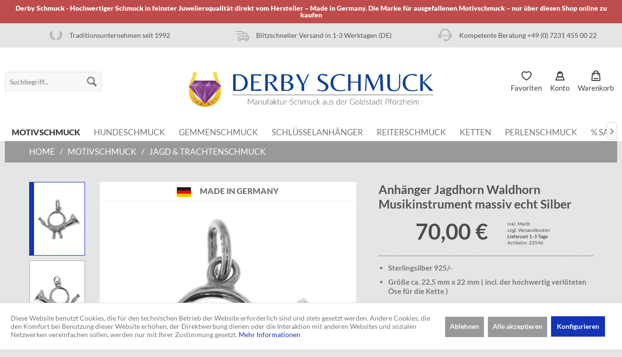

--- FILE ---
content_type: text/html; charset=UTF-8
request_url: https://derby-schmuck.de/detail/index/sArticle/1189
body_size: 24587
content:
<!DOCTYPE html> <html class="no-js" lang="de" itemscope="itemscope" itemtype="https://schema.org/WebPage"> <head> <meta charset="utf-8"> <meta name="author" content="Derby-Schmuck" /> <meta name="robots" content="index,follow" /> <meta name="revisit-after" content="15 days" /> <meta name="keywords" content="Jagdhorn, diesem, Sie, Liebe, beiden, 925/- Größe, dünn. Sterlingsilber, dick, Stärke, perfekt, 28404, Wir, Art.Nr., empfehlen, Halskette?, passende, Geschenkidee. Fehlt, tolle, Auch, Jagdreiten." /> <meta name="description" content="Bestellen Sie Ihr Musikinstrument als Anhänger in Silber oder Gold direkt beim Hersteller ✓ Feinste Qualität &amp; liebevolle Handarbeit ✓ Made in Germany" /> <meta property="og:type" content="product" /> <meta property="og:site_name" content="Derby International" /> <meta property="og:url" content="https://derby-schmuck.de/anhaenger-jagdhorn-waldhorn-musikinstrument-massiv-echt-silber" /> <meta property="og:title" content="Anhänger Jagdhorn Waldhorn Musikinstrument massiv echt Silber" /> <meta property="og:description" content="Unser Jagdhorn oder Waldhorn - ist ein ganz fein mit viel Liebe gearbeiteter Schmuck Anhänger. Sehr detailgetreu, schauen Sie auf das Mundstück, die Lederumwicklung, die Troddeln....Rundherum voll figürlich ausgeformt wie ein echtes..." /> <meta property="og:image" content="https://derby-schmuck.de/media/image/92/1c/56/23546-Filter-1100x1100_1200x628.jpg" /> <meta property="product:brand" content="Derby International" /> <meta property="product:price" content="70,00" /> <meta property="product:product_link" content="https://derby-schmuck.de/anhaenger-jagdhorn-waldhorn-musikinstrument-massiv-echt-silber" /> <meta name="twitter:card" content="product" /> <meta name="twitter:site" content="Derby International" /> <meta name="twitter:title" content="Anhänger Jagdhorn Waldhorn Musikinstrument massiv echt Silber" /> <meta name="twitter:description" content="Unser Jagdhorn oder Waldhorn - ist ein ganz fein mit viel Liebe gearbeiteter Schmuck Anhänger. Sehr detailgetreu, schauen Sie auf das Mundstück, die Lederumwicklung, die Troddeln....Rundherum voll figürlich ausgeformt wie ein echtes..." /> <meta name="twitter:image" content="https://derby-schmuck.de/media/image/92/1c/56/23546-Filter-1100x1100_1200x628.jpg" /> <meta itemprop="copyrightHolder" content="Derby International" /> <meta itemprop="copyrightYear" content="2014" /> <meta itemprop="isFamilyFriendly" content="True" /> <meta itemprop="image" content="https://derby-schmuck.de/media/image/18/ca/d8/derby_logo_y2.png" /> <meta name="viewport" content="width=device-width, initial-scale=1.0"> <meta name="mobile-web-app-capable" content="yes"> <meta name="apple-mobile-web-app-title" content="Derby International"> <meta name="apple-mobile-web-app-capable" content="yes"> <meta name="apple-mobile-web-app-status-bar-style" content="default"> <link rel="apple-touch-icon-precomposed" href="https://derby-schmuck.de/media/image/d5/37/82/Apple_Touch_Icon_Derby-Schmuck.png"> <link rel="shortcut icon" href="https://derby-schmuck.de/media/image/7e/fd/9f/Favicon_Derby-SchmuckXpCupd4NGffxc.png"> <meta name="msapplication-navbutton-color" content="#1433b6" /> <meta name="application-name" content="Derby International" /> <meta name="msapplication-starturl" content="https://derby-schmuck.de/" /> <meta name="msapplication-window" content="width=1024;height=768" /> <meta name="msapplication-TileImage" content="https://derby-schmuck.de/media/image/9d/a2/72/Windows_Kachel_Icon_Derby-Schmuck.png"> <meta name="msapplication-TileColor" content="#1433b6"> <meta name="theme-color" content="#1433b6" /> <link rel="canonical" href="https://derby-schmuck.de/anhaenger-jagdhorn-waldhorn-musikinstrument-massiv-echt-silber" /> <title itemprop="name">Jagdhorn Waldhorn Musikinstrument Schmuck Anhänger massiv echt Silber </title> <link href="/web/cache/1754916313_ce3c16117bf9e3e1bc207a38d5a73c50.css" media="all" rel="stylesheet" type="text/css" /> <link type="text/css" media="all" rel="stylesheet" href="/engine/Shopware/Plugins/Community/Frontend/sKUZOPreisAufAnfrage/view/frontend/_resources/styles/PreisAufAnfrage.css" /> <script>
window.basketData = {
hasData: false,
data:[]
};
</script> <script>
var gaProperty = 'UA-125796850-1';
// Disable tracking if the opt-out cookie exists.
var disableStr = 'ga-disable-' + gaProperty;
if (document.cookie.indexOf(disableStr + '=true') > -1) {
window[disableStr] = true;
}
// Opt-out function
function gaOptout() {
document.cookie = disableStr + '=true; expires=Thu, 31 Dec 2199 23:59:59 UTC; path=/';
window[disableStr] = true;
}
</script> <div data-googleAnalytics="true" data-googleConversionID="" data-googleConversionLabel="" data-googleConversionLanguage="" data-googleTrackingID="UA-125796850-1" data-googleAnonymizeIp="1" data-googleOptOutCookie="1" data-googleTrackingLibrary="ua" data-realAmount="" data-showCookieNote="1" data-cookieNoteMode="1" > </div> </head> <body class="is--ctl-detail is--act-index" > <div data-paypalUnifiedMetaDataContainer="true" data-paypalUnifiedRestoreOrderNumberUrl="https://derby-schmuck.de/widgets/PaypalUnifiedOrderNumber/restoreOrderNumber" class="is--hidden"> </div> <aside class="banner-bar"> <div class="container"> <div class="banner-bar--item"> <div class="item--name">Derby Schmuck - Hochwertiger Schmuck in feinster Juweliersqualität direkt vom Hersteller – Made in Germany. Die Marke für ausgefallenen Motivschmuck – nur über diesen Shop online zu kaufen</div> </div> </div> </aside> <style> .banner-bar{ background: #BF4C4C !important; color: #FFF !important; } </style> <div class="page-wrap"> <noscript class="noscript-main"> <div class="alert is--warning"> <div class="alert--icon"> <i class="icon--element icon--warning"></i> </div> <div class="alert--content"> Um Derby&#x20;International in vollem Umfang nutzen zu k&ouml;nnen, empfehlen wir Ihnen Javascript in Ihrem Browser zu aktiveren. </div> </div> </noscript> <header class="header-main"> <aside class="trust-bar"> <div class="container"> <div class="trust-bar--item"> <div class="item--icon"><img src="/themes/Frontend/Derby/frontend/_public/src/img/icons/lorbeer.png" alt="Traditionsunternehmen seit 1992" /></div> <div class="item--name">Traditionsunternehmen seit 1992</div> </div> <div class="trust-bar--item"> <div class="item--icon"><img src="/themes/Frontend/Derby/frontend/_public/src/img/icons/trust2.png" alt="Blitzschneller Versand in 1-3 Werktagen (DE)" /></div> <div class="item--name">Blitzschneller Versand in 1-3 Werktagen (DE)</div> </div> <div class="trust-bar--item"> <div class="item--icon"><img src="/themes/Frontend/Derby/frontend/_public/src/img/icons/trust3.png" alt="Kompetente Beratung +49 (0) 7231 455 00 22" /></div> <div class="item--name">Kompetente Beratung +49 (0) 7231 455 00 22</div> </div> </div> </aside> <div class="container header--navigation"> <div class="navigation--entry entry--search" role="menuitem" data-search="true" aria-haspopup="true"> <a class="btn entry--link entry--trigger" href="#show-hide--search" title="Suche anzeigen / schließen"> <i class="icon--search"></i> <span class="search--display">Suchen</span> </a> <form action="/search" method="get" class="main-search--form"> <input type="search" name="sSearch" aria-label="Suchbegriff..." class="main-search--field" autocomplete="off" autocapitalize="off" placeholder="Suchbegriff..." maxlength="30" /> <button type="submit" class="main-search--button" aria-label="Suchen"> <i class="icon--search"></i> <span class="main-search--text">Suchen</span> </button> <div class="form--ajax-loader">&nbsp;</div> </form> <div class="main-search--results"></div> </div> <div class="shop-navi-container"> <nav class="shop--navigation block-group"> <ul class="navigation--list block-group" role="menubar"> <li class="navigation--entry entry--menu-left" role="menuitem"> <a class="entry--link entry--trigger btn is--icon-left" href="#mobile-nav" data-mobilenav="true" > <i class="icon--menu"></i> Menü </a> </li> <li class="navigation--entry entry--account entry--wishlist" role="menuitem"> <a href="https://derby-schmuck.de/note" title="Favoriten" class="entry--link account--link"> <i class="derby-heart"></i> <span class="account--display">Favoriten</span> </a> </li> <li class="navigation--entry entry--search" role="menuitem" data-search="true" aria-haspopup="true" data-minLength="3"> <a class="btn entry--link entry--trigger" href="#show-hide--search" title="Suche anzeigen / schließen" aria-label="Suche anzeigen / schließen"> <i class="icon--search"></i> <span class="search--display">Suchen</span> </a> <form action="/search" method="get" class="main-search--form"> <input type="search" name="sSearch" aria-label="Suchbegriff..." class="main-search--field" autocomplete="off" autocapitalize="off" placeholder="Suchbegriff..." maxlength="30" /> <button type="submit" class="main-search--button" aria-label="Suchen"> <i class="icon--search"></i> <span class="main-search--text">Suchen</span> </button> <div class="form--ajax-loader">&nbsp;</div> </form> <div class="main-search--results"></div> </li>  <li class="navigation--entry entry--account" role="menuitem"> <a href="https://derby-schmuck.de/account" title="Konto" class="entry--link account--link"> <i class="derby-person"></i> <span class="account--display"> Konto </span> </a> </li> <li class="navigation--entry entry--cart" role="menuitem"> <a class="entry--link cart--link " href="https://derby-schmuck.de/checkout/cart" title="Warenkorb"> <i class="derby-bag"></i> <span class="cart--display"> Warenkorb </span> </a> <div class="ajax-loader">&nbsp;</div> </li>  </ul> </nav> <div class="mobile--nav"> <ul class="menu--list menu--level-0"> <li class="menu--list-item item--level-0 deeper"> <a href="https://derby-schmuck.de/motivschmuck/" class="menu--list-item-link" title="Motivschmuck">Motivschmuck</a> <ul class="menu--list menu--level-1"> <li class="menu--list-item item--level-1 "> <a href="https://derby-schmuck.de/motivschmuck/beruf-werkzeug/" class="menu--list-item-link" title="Beruf &amp; Werkzeug ">Beruf & Werkzeug </a> </li> <li class="menu--list-item item--level-1 "> <a href="https://derby-schmuck.de/motivschmuck/buchstaben-alphabet/" class="menu--list-item-link" title="Buchstaben Alphabet">Buchstaben Alphabet</a> </li> <li class="menu--list-item item--level-1 "> <a href="https://derby-schmuck.de/motivschmuck/chinesische-schriftzeichen/" class="menu--list-item-link" title="Chinesische Schriftzeichen">Chinesische Schriftzeichen</a> </li> <li class="menu--list-item item--level-1 "> <a href="https://derby-schmuck.de/motivschmuck/fabelwesen-maerchenfiguren/" class="menu--list-item-link" title="Fabelwesen &amp; Märchenfiguren">Fabelwesen & Märchenfiguren</a> </li> <li class="menu--list-item item--level-1 "> <a href="https://derby-schmuck.de/motivschmuck/flugzeuge-fahrzeuge/" class="menu--list-item-link" title="Flugzeuge &amp; Fahrzeuge">Flugzeuge & Fahrzeuge</a> </li> <li class="menu--list-item item--level-1 "> <a href="https://derby-schmuck.de/motivschmuck/gluecksbringer-talisman/" class="menu--list-item-link" title="Glücksbringer &amp; Talisman">Glücksbringer & Talisman</a> </li> <li class="menu--list-item item--level-1 "> <a href="https://derby-schmuck.de/motivschmuck/jagd-trachtenschmuck/" class="menu--list-item-link" title="Jagd &amp; Trachtenschmuck">Jagd & Trachtenschmuck</a> </li> <li class="menu--list-item item--level-1 "> <a href="https://derby-schmuck.de/motivschmuck/liebe-herzen-erotik/" class="menu--list-item-link" title="Liebe Herzen &amp; Erotik">Liebe Herzen & Erotik</a> </li> <li class="menu--list-item item--level-1 "> <a href="https://derby-schmuck.de/motivschmuck/kreuze-religion/" class="menu--list-item-link" title="Kreuze &amp; Religion">Kreuze & Religion</a> </li> <li class="menu--list-item item--level-1 "> <a href="https://derby-schmuck.de/motivschmuck/musik/" class="menu--list-item-link" title="Musik">Musik</a> </li> <li class="menu--list-item item--level-1 "> <a href="https://derby-schmuck.de/motivschmuck/pflanzen/" class="menu--list-item-link" title="Pflanzen">Pflanzen</a> </li> <li class="menu--list-item item--level-1 deeper"> <a href="https://derby-schmuck.de/motivschmuck/sport/" class="menu--list-item-link" title="Sport">Sport</a> <ul class="menu--list menu--level-2"> <li class="menu--list-item item--level-2 "> <a href="https://derby-schmuck.de/motivschmuck/sport/wassersport/" class="menu--list-item-link" title="Wassersport">Wassersport</a> </li> <li class="menu--list-item item--level-2 "> <a href="https://derby-schmuck.de/motivschmuck/sport/wintersport/" class="menu--list-item-link" title="Wintersport">Wintersport</a> </li> <li class="menu--list-item item--level-2 "> <a href="https://derby-schmuck.de/motivschmuck/sport/ballsport/" class="menu--list-item-link" title="Ballsport">Ballsport</a> </li> <li class="menu--list-item item--level-2 "> <a href="https://derby-schmuck.de/motivschmuck/sport/fahrsport-flugsport/" class="menu--list-item-link" title="Fahrsport &amp; Flugsport">Fahrsport & Flugsport</a> </li> <li class="menu--list-item item--level-2 "> <a href="https://derby-schmuck.de/motivschmuck/sport/kampfsport-kraftsport/" class="menu--list-item-link" title="Kampfsport &amp; Kraftsport">Kampfsport & Kraftsport</a> </li> <li class="menu--list-item item--level-2 "> <a href="https://derby-schmuck.de/motivschmuck/sport/freizeit-sport-hobby/" class="menu--list-item-link" title="Freizeit Sport &amp; Hobby">Freizeit Sport & Hobby</a> </li> <li class="menu--list-item item--level-2 "> <a href="https://derby-schmuck.de/motivschmuck/sport/laufsport-turnen/" class="menu--list-item-link" title="Laufsport &amp; Turnen">Laufsport & Turnen</a> </li> </ul> </li> <li class="menu--list-item item--level-1 deeper"> <a href="https://derby-schmuck.de/motivschmuck/sternzeichen-tierkreiszeichen/" class="menu--list-item-link" title="Sternzeichen - Tierkreiszeichen">Sternzeichen - Tierkreiszeichen</a> <ul class="menu--list menu--level-2"> <li class="menu--list-item item--level-2 "> <a href="https://derby-schmuck.de/motivschmuck/sternzeichen-tierkreiszeichen/deutsche/" class="menu--list-item-link" title="deutsche">deutsche</a> </li> <li class="menu--list-item item--level-2 "> <a href="https://derby-schmuck.de/motivschmuck/sternzeichen-tierkreiszeichen/chinesische/" class="menu--list-item-link" title="chinesische">chinesische</a> </li> </ul> </li> <li class="menu--list-item item--level-1 deeper"> <a href="https://derby-schmuck.de/motivschmuck/tiere/" class="menu--list-item-link" title="Tiere">Tiere</a> <ul class="menu--list menu--level-2"> <li class="menu--list-item item--level-2 "> <a href="https://derby-schmuck.de/motivschmuck/tiere/fische-meerestiere/" class="menu--list-item-link" title="Fische &amp; Meerestiere">Fische & Meerestiere</a> </li> <li class="menu--list-item item--level-2 "> <a href="https://derby-schmuck.de/motivschmuck/tiere/voegel-fledermaus/" class="menu--list-item-link" title="Vögel &amp; Fledermaus">Vögel & Fledermaus</a> </li> <li class="menu--list-item item--level-2 "> <a href="https://derby-schmuck.de/motivschmuck/tiere/katzen/" class="menu--list-item-link" title="Katzen">Katzen</a> </li> <li class="menu--list-item item--level-2 "> <a href="https://derby-schmuck.de/motivschmuck/tiere/einheimische-tiere/" class="menu--list-item-link" title="Einheimische Tiere">Einheimische Tiere</a> </li> <li class="menu--list-item item--level-2 "> <a href="https://derby-schmuck.de/motivschmuck/tiere/exotische-tiere/" class="menu--list-item-link" title="Exotische Tiere">Exotische Tiere</a> </li> </ul> </li> </ul> </li> <li class="menu--list-item item--level-0 deeper"> <a href="https://derby-schmuck.de/hundeschmuck/" class="menu--list-item-link" title="Hundeschmuck">Hundeschmuck</a> <ul class="menu--list menu--level-1"> <li class="menu--list-item item--level-1 "> <a href="https://derby-schmuck.de/hundeschmuck/anhaenger/" class="menu--list-item-link" title="Anhänger">Anhänger</a> </li> <li class="menu--list-item item--level-1 "> <a href="https://derby-schmuck.de/hundeschmuck/charms-mit-karabiner/" class="menu--list-item-link" title="Charms mit Karabiner">Charms mit Karabiner</a> </li> <li class="menu--list-item item--level-1 "> <a href="https://derby-schmuck.de/hundeschmuck/schluesselanhaenger/" class="menu--list-item-link" title="Schlüsselanhänger">Schlüsselanhänger</a> </li> <li class="menu--list-item item--level-1 "> <a href="https://derby-schmuck.de/hundeschmuck/gravurschilder-fuer-hunde/" class="menu--list-item-link" title="Gravurschilder für Hunde">Gravurschilder für Hunde</a> </li> </ul> </li> <li class="menu--list-item item--level-0 deeper"> <a href="https://derby-schmuck.de/gemmenschmuck/" class="menu--list-item-link" title="Gemmenschmuck">Gemmenschmuck</a> <ul class="menu--list menu--level-1"> <li class="menu--list-item item--level-1 deeper"> <a href="https://derby-schmuck.de/gemmenschmuck/anhaenger/" class="menu--list-item-link" title="Anhänger">Anhänger</a> <ul class="menu--list menu--level-2"> <li class="menu--list-item item--level-2 "> <a href="https://derby-schmuck.de/gemmenschmuck/anhaenger/klassiker/" class="menu--list-item-link" title="Klassiker">Klassiker</a> </li> <li class="menu--list-item item--level-2 "> <a href="https://derby-schmuck.de/gemmenschmuck/anhaenger/tiere/" class="menu--list-item-link" title="Tiere">Tiere</a> </li> <li class="menu--list-item item--level-2 "> <a href="https://derby-schmuck.de/gemmenschmuck/anhaenger/hunderassen/" class="menu--list-item-link" title="Hunderassen">Hunderassen</a> </li> <li class="menu--list-item item--level-2 "> <a href="https://derby-schmuck.de/gemmenschmuck/anhaenger/pferde/" class="menu--list-item-link" title="Pferde">Pferde</a> </li> <li class="menu--list-item item--level-2 "> <a href="https://derby-schmuck.de/gemmenschmuck/anhaenger/sternzeichen-tierkreiszeichen/" class="menu--list-item-link" title="Sternzeichen - Tierkreiszeichen">Sternzeichen - Tierkreiszeichen</a> </li> </ul> </li> <li class="menu--list-item item--level-1 "> <a href="https://derby-schmuck.de/gemmenschmuck/charms-mit-karabiner/" class="menu--list-item-link" title="Charms mit Karabiner">Charms mit Karabiner</a> </li> <li class="menu--list-item item--level-1 deeper"> <a href="https://derby-schmuck.de/gemmenschmuck/ringe/" class="menu--list-item-link" title="Ringe">Ringe</a> <ul class="menu--list menu--level-2"> <li class="menu--list-item item--level-2 "> <a href="https://derby-schmuck.de/gemmenschmuck/ringe/klassiker/" class="menu--list-item-link" title="Klassiker">Klassiker</a> </li> <li class="menu--list-item item--level-2 "> <a href="https://derby-schmuck.de/gemmenschmuck/ringe/pferde-reitsport/" class="menu--list-item-link" title="Pferde &amp; Reitsport">Pferde & Reitsport</a> </li> <li class="menu--list-item item--level-2 "> <a href="https://derby-schmuck.de/gemmenschmuck/ringe/tiere-hunderassen/" class="menu--list-item-link" title="Tiere &amp; Hunderassen">Tiere & Hunderassen</a> </li> <li class="menu--list-item item--level-2 "> <a href="https://derby-schmuck.de/gemmenschmuck/ringe/sternzeichen-tierkreiszeichen/" class="menu--list-item-link" title="Sternzeichen - Tierkreiszeichen">Sternzeichen - Tierkreiszeichen</a> </li> </ul> </li> <li class="menu--list-item item--level-1 "> <a href="https://derby-schmuck.de/gemmenschmuck/broschen/" class="menu--list-item-link" title="Broschen">Broschen</a> </li> <li class="menu--list-item item--level-1 "> <a href="https://derby-schmuck.de/gemmenschmuck/manschettenknoepfe/" class="menu--list-item-link" title="Manschettenknöpfe">Manschettenknöpfe</a> </li> </ul> </li> <li class="menu--list-item item--level-0 deeper"> <a href="https://derby-schmuck.de/schluesselanhaenger/" class="menu--list-item-link" title="Schlüsselanhänger">Schlüsselanhänger</a> <ul class="menu--list menu--level-1"> <li class="menu--list-item item--level-1 "> <a href="https://derby-schmuck.de/schluesselanhaenger/berufe/" class="menu--list-item-link" title="Berufe">Berufe</a> </li> <li class="menu--list-item item--level-1 "> <a href="https://derby-schmuck.de/schluesselanhaenger/gluecksbringer/" class="menu--list-item-link" title="Glücksbringer">Glücksbringer</a> </li> <li class="menu--list-item item--level-1 "> <a href="https://derby-schmuck.de/schluesselanhaenger/hunderassen/" class="menu--list-item-link" title="Hunderassen">Hunderassen</a> </li> <li class="menu--list-item item--level-1 "> <a href="https://derby-schmuck.de/schluesselanhaenger/musik/" class="menu--list-item-link" title="Musik">Musik</a> </li> <li class="menu--list-item item--level-1 "> <a href="https://derby-schmuck.de/schluesselanhaenger/sport/" class="menu--list-item-link" title="Sport">Sport</a> </li> <li class="menu--list-item item--level-1 "> <a href="https://derby-schmuck.de/schluesselanhaenger/tiere/" class="menu--list-item-link" title="Tiere">Tiere</a> </li> </ul> </li> <li class="menu--list-item item--level-0 deeper"> <a href="https://derby-schmuck.de/reiterschmuck/" class="menu--list-item-link" title="Reiterschmuck">Reiterschmuck</a> <ul class="menu--list menu--level-1"> <li class="menu--list-item item--level-1 deeper"> <a href="https://derby-schmuck.de/reiterschmuck/anhaenger/" class="menu--list-item-link" title="Anhänger">Anhänger</a> <ul class="menu--list menu--level-2"> <li class="menu--list-item item--level-2 "> <a href="https://derby-schmuck.de/reiterschmuck/anhaenger/brandzeichen/" class="menu--list-item-link" title="Brandzeichen">Brandzeichen</a> </li> <li class="menu--list-item item--level-2 "> <a href="https://derby-schmuck.de/reiterschmuck/anhaenger/pferde/" class="menu--list-item-link" title="Pferde">Pferde</a> </li> <li class="menu--list-item item--level-2 "> <a href="https://derby-schmuck.de/reiterschmuck/anhaenger/reitzubehoer/" class="menu--list-item-link" title="Reitzubehör">Reitzubehör</a> </li> <li class="menu--list-item item--level-2 "> <a href="https://derby-schmuck.de/reiterschmuck/anhaenger/hufeisen/" class="menu--list-item-link" title="Hufeisen">Hufeisen</a> </li> <li class="menu--list-item item--level-2 "> <a href="https://derby-schmuck.de/reiterschmuck/anhaenger/westernreiten/" class="menu--list-item-link" title="Westernreiten">Westernreiten</a> </li> </ul> </li> <li class="menu--list-item item--level-1 "> <a href="https://derby-schmuck.de/reiterschmuck/armbaender/" class="menu--list-item-link" title="Armbänder">Armbänder</a> </li> <li class="menu--list-item item--level-1 "> <a href="https://derby-schmuck.de/reiterschmuck/broschen-plastronnadeln/" class="menu--list-item-link" title="Broschen &amp; Plastronnadeln">Broschen & Plastronnadeln</a> </li> <li class="menu--list-item item--level-1 "> <a href="https://derby-schmuck.de/reiterschmuck/collier-halsketten/" class="menu--list-item-link" title="Collier Halsketten">Collier Halsketten</a> </li> <li class="menu--list-item item--level-1 deeper"> <a href="https://derby-schmuck.de/reiterschmuck/charms-mit-karabiner/" class="menu--list-item-link" title="Charms mit Karabiner">Charms mit Karabiner</a> <ul class="menu--list menu--level-2"> <li class="menu--list-item item--level-2 "> <a href="https://derby-schmuck.de/reiterschmuck/charms-mit-karabiner/brandzeichen/" class="menu--list-item-link" title="Brandzeichen">Brandzeichen</a> </li> <li class="menu--list-item item--level-2 "> <a href="https://derby-schmuck.de/reiterschmuck/charms-mit-karabiner/pferde/" class="menu--list-item-link" title="Pferde">Pferde</a> </li> <li class="menu--list-item item--level-2 "> <a href="https://derby-schmuck.de/reiterschmuck/charms-mit-karabiner/reitzubehoer/" class="menu--list-item-link" title="Reitzubehör">Reitzubehör</a> </li> </ul> </li> <li class="menu--list-item item--level-1 "> <a href="https://derby-schmuck.de/reiterschmuck/krawattenhalter/" class="menu--list-item-link" title="Krawattenhalter">Krawattenhalter</a> </li> <li class="menu--list-item item--level-1 "> <a href="https://derby-schmuck.de/reiterschmuck/manschettenknoepfe/" class="menu--list-item-link" title="Manschettenknöpfe">Manschettenknöpfe</a> </li> <li class="menu--list-item item--level-1 "> <a href="https://derby-schmuck.de/reiterschmuck/reversnadeln-krawattennadeln/" class="menu--list-item-link" title="Reversnadeln &amp; Krawattennadeln">Reversnadeln & Krawattennadeln</a> </li> <li class="menu--list-item item--level-1 "> <a href="https://derby-schmuck.de/reiterschmuck/ohrschmuck/" class="menu--list-item-link" title="Ohrschmuck">Ohrschmuck</a> </li> <li class="menu--list-item item--level-1 deeper"> <a href="https://derby-schmuck.de/reiterschmuck/ringe/" class="menu--list-item-link" title="Ringe">Ringe</a> <ul class="menu--list menu--level-2"> <li class="menu--list-item item--level-2 "> <a href="https://derby-schmuck.de/reiterschmuck/ringe/pferde/" class="menu--list-item-link" title="Pferde">Pferde</a> </li> <li class="menu--list-item item--level-2 "> <a href="https://derby-schmuck.de/reiterschmuck/ringe/hufeisen/" class="menu--list-item-link" title="Hufeisen">Hufeisen</a> </li> <li class="menu--list-item item--level-2 "> <a href="https://derby-schmuck.de/reiterschmuck/ringe/reitzubehoer/" class="menu--list-item-link" title="Reitzubehör">Reitzubehör</a> </li> </ul> </li> <li class="menu--list-item item--level-1 "> <a href="https://derby-schmuck.de/reiterschmuck/schluesselanhaenger/" class="menu--list-item-link" title="Schlüsselanhänger">Schlüsselanhänger</a> </li> <li class="menu--list-item item--level-1 "> <a href="https://derby-schmuck.de/reiterschmuck/gravurschilder-fuer-pferde/" class="menu--list-item-link" title="Gravurschilder für Pferde">Gravurschilder für Pferde</a> </li> </ul> </li> <li class="menu--list-item item--level-0 deeper"> <a href="https://derby-schmuck.de/ketten/" class="menu--list-item-link" title="Ketten">Ketten</a> <ul class="menu--list menu--level-1"> <li class="menu--list-item item--level-1 "> <a href="https://derby-schmuck.de/ketten/ketten-fuer-anhaenger/" class="menu--list-item-link" title="Ketten für Anhänger">Ketten für Anhänger</a> </li> <li class="menu--list-item item--level-1 "> <a href="https://derby-schmuck.de/ketten/kautschukketten/" class="menu--list-item-link" title="Kautschukketten">Kautschukketten</a> </li> <li class="menu--list-item item--level-1 "> <a href="https://derby-schmuck.de/ketten/omegareifen/" class="menu--list-item-link" title="Omegareifen">Omegareifen</a> </li> <li class="menu--list-item item--level-1 "> <a href="https://derby-schmuck.de/ketten/schmuckketten/" class="menu--list-item-link" title="Schmuckketten">Schmuckketten</a> </li> <li class="menu--list-item item--level-1 "> <a href="https://derby-schmuck.de/ketten/farbsteinketten/" class="menu--list-item-link" title="Farbsteinketten">Farbsteinketten</a> </li> <li class="menu--list-item item--level-1 "> <a href="https://derby-schmuck.de/ketten/gliederarmband-fuer-charms/" class="menu--list-item-link" title="Gliederarmband für Charms">Gliederarmband für Charms</a> </li> </ul> </li> <li class="menu--list-item item--level-0 "> <a href="https://derby-schmuck.de/perlenschmuck/" class="menu--list-item-link" title="Perlenschmuck">Perlenschmuck</a> </li> <li class="menu--list-item item--level-0 "> <a href="https://derby-schmuck.de/sale/" class="menu--list-item-link" title="% SALE">% SALE</a> </li> </ul> </div> </div> <div class="logo-main block-group" role="banner"> <div class="logo--shop block"> <a class="logo--link" href="https://derby-schmuck.de/" title="Derby International - zur Startseite wechseln"> <picture> <source srcset="https://derby-schmuck.de/media/image/18/ca/d8/derby_logo_y2.png" media="(min-width: 78.75em)"> <source srcset="https://derby-schmuck.de/media/image/18/ca/d8/derby_logo_y2.png" media="(min-width: 64em)"> <source srcset="https://derby-schmuck.de/media/image/18/ca/d8/derby_logo_y2.png" media="(min-width: 48em)"> <img srcset="https://derby-schmuck.de/media/image/18/ca/d8/derby_logo_y2.png" alt="Derby International - zur Startseite wechseln" /> </picture> </a> </div> </div> <div class="container--ajax-cart" data-collapse-cart="true" data-displayMode="offcanvas"></div> </div> </header> <nav class="navigation-main"> <div class="container"> <div class="navigation--inner" data-menu-scroller="true" data-listSelector=".navigation--list.container" data-viewPortSelector=".navigation--list-wrapper"> <div class="navigation--list-wrapper"> <ul class="navigation--list container" role="menubar" itemscope="itemscope" itemtype="https://schema.org/SiteNavigationElement"> <li class="navigation--entry is--active" role="menuitem"><a class="navigation--link is--active" href="https://derby-schmuck.de/motivschmuck/" title="Motivschmuck" aria-label="Motivschmuck" itemprop="url"><span itemprop="name">Motivschmuck</span></a></li><li class="navigation--entry" role="menuitem"><a class="navigation--link" href="https://derby-schmuck.de/hundeschmuck/" title="Hundeschmuck" aria-label="Hundeschmuck" itemprop="url"><span itemprop="name">Hundeschmuck</span></a></li><li class="navigation--entry" role="menuitem"><a class="navigation--link" href="https://derby-schmuck.de/gemmenschmuck/" title="Gemmenschmuck" aria-label="Gemmenschmuck" itemprop="url"><span itemprop="name">Gemmenschmuck</span></a></li><li class="navigation--entry" role="menuitem"><a class="navigation--link" href="https://derby-schmuck.de/schluesselanhaenger/" title="Schlüsselanhänger" aria-label="Schlüsselanhänger" itemprop="url"><span itemprop="name">Schlüsselanhänger</span></a></li><li class="navigation--entry" role="menuitem"><a class="navigation--link" href="https://derby-schmuck.de/reiterschmuck/" title="Reiterschmuck" aria-label="Reiterschmuck" itemprop="url"><span itemprop="name">Reiterschmuck</span></a></li><li class="navigation--entry" role="menuitem"><a class="navigation--link" href="https://derby-schmuck.de/ketten/" title="Ketten" aria-label="Ketten" itemprop="url"><span itemprop="name">Ketten</span></a></li><li class="navigation--entry" role="menuitem"><a class="navigation--link" href="https://derby-schmuck.de/perlenschmuck/" title="Perlenschmuck" aria-label="Perlenschmuck" itemprop="url"><span itemprop="name">Perlenschmuck</span></a></li><li class="navigation--entry" role="menuitem"><a class="navigation--link" href="https://derby-schmuck.de/sale/" title="% SALE" aria-label="% SALE" itemprop="url"><span itemprop="name">% SALE</span></a></li> </ul> </div> <div class="advanced-menu" data-advanced-menu="true" data-hoverDelay="250"> <div class="menu--container"> <div class="button-container"> <a href="https://derby-schmuck.de/motivschmuck/" class="button--category" aria-label="Zur Kategorie Motivschmuck" title="Zur Kategorie Motivschmuck"> <i class="icon--arrow-right"></i> Zur Kategorie Motivschmuck </a> <span class="button--close"> <i class="icon--cross"></i> </span> </div> <div class="content--wrapper has--content has--teaser"> <ul class="menu--list menu--level-0 columns--3" style="width: 75%;"> <li class="menu--list-item item--level-0" style="width: 100%"> <a href="https://derby-schmuck.de/motivschmuck/beruf-werkzeug/" class="menu--list-item-link" aria-label="Beruf &amp; Werkzeug " title="Beruf &amp; Werkzeug ">Beruf & Werkzeug </a> </li> <li class="menu--list-item item--level-0" style="width: 100%"> <a href="https://derby-schmuck.de/motivschmuck/buchstaben-alphabet/" class="menu--list-item-link" aria-label="Buchstaben Alphabet" title="Buchstaben Alphabet">Buchstaben Alphabet</a> </li> <li class="menu--list-item item--level-0" style="width: 100%"> <a href="https://derby-schmuck.de/motivschmuck/chinesische-schriftzeichen/" class="menu--list-item-link" aria-label="Chinesische Schriftzeichen" title="Chinesische Schriftzeichen">Chinesische Schriftzeichen</a> </li> <li class="menu--list-item item--level-0" style="width: 100%"> <a href="https://derby-schmuck.de/motivschmuck/fabelwesen-maerchenfiguren/" class="menu--list-item-link" aria-label="Fabelwesen &amp; Märchenfiguren" title="Fabelwesen &amp; Märchenfiguren">Fabelwesen & Märchenfiguren</a> </li> <li class="menu--list-item item--level-0" style="width: 100%"> <a href="https://derby-schmuck.de/motivschmuck/flugzeuge-fahrzeuge/" class="menu--list-item-link" aria-label="Flugzeuge &amp; Fahrzeuge" title="Flugzeuge &amp; Fahrzeuge">Flugzeuge & Fahrzeuge</a> </li> <li class="menu--list-item item--level-0" style="width: 100%"> <a href="https://derby-schmuck.de/motivschmuck/gluecksbringer-talisman/" class="menu--list-item-link" aria-label="Glücksbringer &amp; Talisman" title="Glücksbringer &amp; Talisman">Glücksbringer & Talisman</a> </li> <li class="menu--list-item item--level-0" style="width: 100%"> <a href="https://derby-schmuck.de/motivschmuck/jagd-trachtenschmuck/" class="menu--list-item-link" aria-label="Jagd &amp; Trachtenschmuck" title="Jagd &amp; Trachtenschmuck">Jagd & Trachtenschmuck</a> </li> <li class="menu--list-item item--level-0" style="width: 100%"> <a href="https://derby-schmuck.de/motivschmuck/liebe-herzen-erotik/" class="menu--list-item-link" aria-label="Liebe Herzen &amp; Erotik" title="Liebe Herzen &amp; Erotik">Liebe Herzen & Erotik</a> </li> <li class="menu--list-item item--level-0" style="width: 100%"> <a href="https://derby-schmuck.de/motivschmuck/kreuze-religion/" class="menu--list-item-link" aria-label="Kreuze &amp; Religion" title="Kreuze &amp; Religion">Kreuze & Religion</a> </li> <li class="menu--list-item item--level-0" style="width: 100%"> <a href="https://derby-schmuck.de/motivschmuck/musik/" class="menu--list-item-link" aria-label="Musik" title="Musik">Musik</a> </li> <li class="menu--list-item item--level-0" style="width: 100%"> <a href="https://derby-schmuck.de/motivschmuck/pflanzen/" class="menu--list-item-link" aria-label="Pflanzen" title="Pflanzen">Pflanzen</a> </li> <li class="menu--list-item item--level-0" style="width: 100%"> <a href="https://derby-schmuck.de/motivschmuck/sport/" class="menu--list-item-link" aria-label="Sport" title="Sport">Sport</a> <ul class="menu--list menu--level-1 columns--3"> <li class="menu--list-item item--level-1"> <a href="https://derby-schmuck.de/motivschmuck/sport/wassersport/" class="menu--list-item-link" aria-label="Wassersport" title="Wassersport">Wassersport</a> </li> <li class="menu--list-item item--level-1"> <a href="https://derby-schmuck.de/motivschmuck/sport/wintersport/" class="menu--list-item-link" aria-label="Wintersport" title="Wintersport">Wintersport</a> </li> <li class="menu--list-item item--level-1"> <a href="https://derby-schmuck.de/motivschmuck/sport/ballsport/" class="menu--list-item-link" aria-label="Ballsport" title="Ballsport">Ballsport</a> </li> <li class="menu--list-item item--level-1"> <a href="https://derby-schmuck.de/motivschmuck/sport/fahrsport-flugsport/" class="menu--list-item-link" aria-label="Fahrsport &amp; Flugsport" title="Fahrsport &amp; Flugsport">Fahrsport & Flugsport</a> </li> <li class="menu--list-item item--level-1"> <a href="https://derby-schmuck.de/motivschmuck/sport/kampfsport-kraftsport/" class="menu--list-item-link" aria-label="Kampfsport &amp; Kraftsport" title="Kampfsport &amp; Kraftsport">Kampfsport & Kraftsport</a> </li> <li class="menu--list-item item--level-1"> <a href="https://derby-schmuck.de/motivschmuck/sport/freizeit-sport-hobby/" class="menu--list-item-link" aria-label="Freizeit Sport &amp; Hobby" title="Freizeit Sport &amp; Hobby">Freizeit Sport & Hobby</a> </li> <li class="menu--list-item item--level-1"> <a href="https://derby-schmuck.de/motivschmuck/sport/laufsport-turnen/" class="menu--list-item-link" aria-label="Laufsport &amp; Turnen" title="Laufsport &amp; Turnen">Laufsport & Turnen</a> </li> </ul> </li> <li class="menu--list-item item--level-0" style="width: 100%"> <a href="https://derby-schmuck.de/motivschmuck/sternzeichen-tierkreiszeichen/" class="menu--list-item-link" aria-label="Sternzeichen - Tierkreiszeichen" title="Sternzeichen - Tierkreiszeichen">Sternzeichen - Tierkreiszeichen</a> <ul class="menu--list menu--level-1 columns--3"> <li class="menu--list-item item--level-1"> <a href="https://derby-schmuck.de/motivschmuck/sternzeichen-tierkreiszeichen/deutsche/" class="menu--list-item-link" aria-label="deutsche" title="deutsche">deutsche</a> </li> <li class="menu--list-item item--level-1"> <a href="https://derby-schmuck.de/motivschmuck/sternzeichen-tierkreiszeichen/chinesische/" class="menu--list-item-link" aria-label="chinesische" title="chinesische">chinesische</a> </li> </ul> </li> <li class="menu--list-item item--level-0" style="width: 100%"> <a href="https://derby-schmuck.de/motivschmuck/tiere/" class="menu--list-item-link" aria-label="Tiere" title="Tiere">Tiere</a> <ul class="menu--list menu--level-1 columns--3"> <li class="menu--list-item item--level-1"> <a href="https://derby-schmuck.de/motivschmuck/tiere/fische-meerestiere/" class="menu--list-item-link" aria-label="Fische &amp; Meerestiere" title="Fische &amp; Meerestiere">Fische & Meerestiere</a> </li> <li class="menu--list-item item--level-1"> <a href="https://derby-schmuck.de/motivschmuck/tiere/voegel-fledermaus/" class="menu--list-item-link" aria-label="Vögel &amp; Fledermaus" title="Vögel &amp; Fledermaus">Vögel & Fledermaus</a> </li> <li class="menu--list-item item--level-1"> <a href="https://derby-schmuck.de/motivschmuck/tiere/katzen/" class="menu--list-item-link" aria-label="Katzen" title="Katzen">Katzen</a> </li> <li class="menu--list-item item--level-1"> <a href="https://derby-schmuck.de/motivschmuck/tiere/einheimische-tiere/" class="menu--list-item-link" aria-label="Einheimische Tiere" title="Einheimische Tiere">Einheimische Tiere</a> </li> <li class="menu--list-item item--level-1"> <a href="https://derby-schmuck.de/motivschmuck/tiere/exotische-tiere/" class="menu--list-item-link" aria-label="Exotische Tiere" title="Exotische Tiere">Exotische Tiere</a> </li> </ul> </li> </ul> <div class="menu--delimiter" style="right: 25%;"></div> <div class="menu--teaser" style="width: 25%;"> <div class="teaser--headline">Exklusiver Schmuck mit Pferdemotiven, Tiermotiven, Hunderassen, Sportarten, Berufen, Fahrzeugen, Flugzeugen und vielem mehr</div> <div class="teaser--text"> Derby Schmuck ist Hersteller von außergewöhnlichem Motivschmuck, hergestellt in der Goldstadt Pforzheim . Berufssymbole, Tiermotive, Hunderassen, Sportarten, Sternzeichen, Glücksbringer, Motive rund um Herz und Liebe, Glaubenssymbole,... <a class="teaser--text-link" href="https://derby-schmuck.de/motivschmuck/" aria-label="mehr erfahren" title="mehr erfahren"> mehr erfahren </a> </div> </div> </div> </div> <div class="menu--container"> <div class="button-container"> <a href="https://derby-schmuck.de/hundeschmuck/" class="button--category" aria-label="Zur Kategorie Hundeschmuck" title="Zur Kategorie Hundeschmuck"> <i class="icon--arrow-right"></i> Zur Kategorie Hundeschmuck </a> <span class="button--close"> <i class="icon--cross"></i> </span> </div> <div class="content--wrapper has--content has--teaser"> <ul class="menu--list menu--level-0 columns--3" style="width: 75%;"> <li class="menu--list-item item--level-0" style="width: 100%"> <a href="https://derby-schmuck.de/hundeschmuck/anhaenger/" class="menu--list-item-link" aria-label="Anhänger" title="Anhänger">Anhänger</a> </li> <li class="menu--list-item item--level-0" style="width: 100%"> <a href="https://derby-schmuck.de/hundeschmuck/charms-mit-karabiner/" class="menu--list-item-link" aria-label="Charms mit Karabiner" title="Charms mit Karabiner">Charms mit Karabiner</a> </li> <li class="menu--list-item item--level-0" style="width: 100%"> <a href="https://derby-schmuck.de/hundeschmuck/schluesselanhaenger/" class="menu--list-item-link" aria-label="Schlüsselanhänger" title="Schlüsselanhänger">Schlüsselanhänger</a> </li> <li class="menu--list-item item--level-0" style="width: 100%"> <a href="https://derby-schmuck.de/hundeschmuck/gravurschilder-fuer-hunde/" class="menu--list-item-link" aria-label="Gravurschilder für Hunde" title="Gravurschilder für Hunde">Gravurschilder für Hunde</a> </li> </ul> <div class="menu--delimiter" style="right: 25%;"></div> <div class="menu--teaser" style="width: 25%;"> <div class="teaser--headline">Hundeschmuck - Hunderassen als Schmuckanhänger für Menschen in Gold und Silber - oder als praktischer Schlüsselanhänger</div> <div class="teaser--text"> Dein Hund - Dein bester Freund - Dein Liebling - Hat nicht fast jeder Pferdefreund auch noch einen kleinen vierbeinigen Liebling? Daher haben wir nach unserer umfangreichen Reiterschmuck-Kollektion eine Kollektion mit Hunderassen entworfen.... <a class="teaser--text-link" href="https://derby-schmuck.de/hundeschmuck/" aria-label="mehr erfahren" title="mehr erfahren"> mehr erfahren </a> </div> </div> </div> </div> <div class="menu--container"> <div class="button-container"> <a href="https://derby-schmuck.de/gemmenschmuck/" class="button--category" aria-label="Zur Kategorie Gemmenschmuck" title="Zur Kategorie Gemmenschmuck"> <i class="icon--arrow-right"></i> Zur Kategorie Gemmenschmuck </a> <span class="button--close"> <i class="icon--cross"></i> </span> </div> <div class="content--wrapper has--content has--teaser"> <ul class="menu--list menu--level-0 columns--3" style="width: 75%;"> <li class="menu--list-item item--level-0" style="width: 100%"> <a href="https://derby-schmuck.de/gemmenschmuck/anhaenger/" class="menu--list-item-link" aria-label="Anhänger" title="Anhänger">Anhänger</a> <ul class="menu--list menu--level-1 columns--3"> <li class="menu--list-item item--level-1"> <a href="https://derby-schmuck.de/gemmenschmuck/anhaenger/klassiker/" class="menu--list-item-link" aria-label="Klassiker" title="Klassiker">Klassiker</a> </li> <li class="menu--list-item item--level-1"> <a href="https://derby-schmuck.de/gemmenschmuck/anhaenger/tiere/" class="menu--list-item-link" aria-label="Tiere" title="Tiere">Tiere</a> </li> <li class="menu--list-item item--level-1"> <a href="https://derby-schmuck.de/gemmenschmuck/anhaenger/hunderassen/" class="menu--list-item-link" aria-label="Hunderassen" title="Hunderassen">Hunderassen</a> </li> <li class="menu--list-item item--level-1"> <a href="https://derby-schmuck.de/gemmenschmuck/anhaenger/pferde/" class="menu--list-item-link" aria-label="Pferde" title="Pferde">Pferde</a> </li> <li class="menu--list-item item--level-1"> <a href="https://derby-schmuck.de/gemmenschmuck/anhaenger/sternzeichen-tierkreiszeichen/" class="menu--list-item-link" aria-label="Sternzeichen - Tierkreiszeichen" title="Sternzeichen - Tierkreiszeichen">Sternzeichen - Tierkreiszeichen</a> </li> </ul> </li> <li class="menu--list-item item--level-0" style="width: 100%"> <a href="https://derby-schmuck.de/gemmenschmuck/charms-mit-karabiner/" class="menu--list-item-link" aria-label="Charms mit Karabiner" title="Charms mit Karabiner">Charms mit Karabiner</a> </li> <li class="menu--list-item item--level-0" style="width: 100%"> <a href="https://derby-schmuck.de/gemmenschmuck/ringe/" class="menu--list-item-link" aria-label="Ringe" title="Ringe">Ringe</a> <ul class="menu--list menu--level-1 columns--3"> <li class="menu--list-item item--level-1"> <a href="https://derby-schmuck.de/gemmenschmuck/ringe/klassiker/" class="menu--list-item-link" aria-label="Klassiker" title="Klassiker">Klassiker</a> </li> <li class="menu--list-item item--level-1"> <a href="https://derby-schmuck.de/gemmenschmuck/ringe/pferde-reitsport/" class="menu--list-item-link" aria-label="Pferde &amp; Reitsport" title="Pferde &amp; Reitsport">Pferde & Reitsport</a> </li> <li class="menu--list-item item--level-1"> <a href="https://derby-schmuck.de/gemmenschmuck/ringe/tiere-hunderassen/" class="menu--list-item-link" aria-label="Tiere &amp; Hunderassen" title="Tiere &amp; Hunderassen">Tiere & Hunderassen</a> </li> <li class="menu--list-item item--level-1"> <a href="https://derby-schmuck.de/gemmenschmuck/ringe/sternzeichen-tierkreiszeichen/" class="menu--list-item-link" aria-label="Sternzeichen - Tierkreiszeichen" title="Sternzeichen - Tierkreiszeichen">Sternzeichen - Tierkreiszeichen</a> </li> </ul> </li> <li class="menu--list-item item--level-0" style="width: 100%"> <a href="https://derby-schmuck.de/gemmenschmuck/broschen/" class="menu--list-item-link" aria-label="Broschen" title="Broschen">Broschen</a> </li> <li class="menu--list-item item--level-0" style="width: 100%"> <a href="https://derby-schmuck.de/gemmenschmuck/manschettenknoepfe/" class="menu--list-item-link" aria-label="Manschettenknöpfe" title="Manschettenknöpfe">Manschettenknöpfe</a> </li> </ul> <div class="menu--delimiter" style="right: 25%;"></div> <div class="menu--teaser" style="width: 25%;"> <div class="teaser--headline">Gemmenschmuck: hochwertig - modern - zeitgemäß - zeitlos </div> <div class="teaser--text"> Sind Sie auf der Suche nach einem ganz besonderen Geschenk für sich oder für Ihre Liebsten, dann finden Sie bei&nbsp; Derby-Schmuck &nbsp;die passende Geschenkidee:&nbsp; Gemmenschmuck . Die filigranen Schmuckstücke begeistern ihre Träger bereits... <a class="teaser--text-link" href="https://derby-schmuck.de/gemmenschmuck/" aria-label="mehr erfahren" title="mehr erfahren"> mehr erfahren </a> </div> </div> </div> </div> <div class="menu--container"> <div class="button-container"> <a href="https://derby-schmuck.de/schluesselanhaenger/" class="button--category" aria-label="Zur Kategorie Schlüsselanhänger" title="Zur Kategorie Schlüsselanhänger"> <i class="icon--arrow-right"></i> Zur Kategorie Schlüsselanhänger </a> <span class="button--close"> <i class="icon--cross"></i> </span> </div> <div class="content--wrapper has--content has--teaser"> <ul class="menu--list menu--level-0 columns--3" style="width: 75%;"> <li class="menu--list-item item--level-0" style="width: 100%"> <a href="https://derby-schmuck.de/schluesselanhaenger/berufe/" class="menu--list-item-link" aria-label="Berufe" title="Berufe">Berufe</a> </li> <li class="menu--list-item item--level-0" style="width: 100%"> <a href="https://derby-schmuck.de/schluesselanhaenger/gluecksbringer/" class="menu--list-item-link" aria-label="Glücksbringer" title="Glücksbringer">Glücksbringer</a> </li> <li class="menu--list-item item--level-0" style="width: 100%"> <a href="https://derby-schmuck.de/schluesselanhaenger/hunderassen/" class="menu--list-item-link" aria-label="Hunderassen" title="Hunderassen">Hunderassen</a> </li> <li class="menu--list-item item--level-0" style="width: 100%"> <a href="https://derby-schmuck.de/schluesselanhaenger/musik/" class="menu--list-item-link" aria-label="Musik" title="Musik">Musik</a> </li> <li class="menu--list-item item--level-0" style="width: 100%"> <a href="https://derby-schmuck.de/schluesselanhaenger/sport/" class="menu--list-item-link" aria-label="Sport" title="Sport">Sport</a> </li> <li class="menu--list-item item--level-0" style="width: 100%"> <a href="https://derby-schmuck.de/schluesselanhaenger/tiere/" class="menu--list-item-link" aria-label="Tiere" title="Tiere">Tiere</a> </li> </ul> <div class="menu--delimiter" style="right: 25%;"></div> <div class="menu--teaser" style="width: 25%;"> <div class="teaser--headline">Hochwertige Schlüsselanhänger aus massivem echtem Silber 925/-</div> <div class="teaser--text"> Ein Schlüsselanhänger ist ein täglicher Begleiter Schlüssel gehören zum täglichen Leben dazu. Sie begleiten uns beim Verlassen und wieder Betreten des Hauses ebenso wie während der Autofahrt. Oft ist es uns gar nicht bewusst, wie viele... <a class="teaser--text-link" href="https://derby-schmuck.de/schluesselanhaenger/" aria-label="mehr erfahren" title="mehr erfahren"> mehr erfahren </a> </div> </div> </div> </div> <div class="menu--container"> <div class="button-container"> <a href="https://derby-schmuck.de/reiterschmuck/" class="button--category" aria-label="Zur Kategorie Reiterschmuck" title="Zur Kategorie Reiterschmuck"> <i class="icon--arrow-right"></i> Zur Kategorie Reiterschmuck </a> <span class="button--close"> <i class="icon--cross"></i> </span> </div> <div class="content--wrapper has--content has--teaser"> <ul class="menu--list menu--level-0 columns--3" style="width: 75%;"> <li class="menu--list-item item--level-0" style="width: 100%"> <a href="https://derby-schmuck.de/reiterschmuck/anhaenger/" class="menu--list-item-link" aria-label="Anhänger" title="Anhänger">Anhänger</a> <ul class="menu--list menu--level-1 columns--3"> <li class="menu--list-item item--level-1"> <a href="https://derby-schmuck.de/reiterschmuck/anhaenger/brandzeichen/" class="menu--list-item-link" aria-label="Brandzeichen" title="Brandzeichen">Brandzeichen</a> </li> <li class="menu--list-item item--level-1"> <a href="https://derby-schmuck.de/reiterschmuck/anhaenger/pferde/" class="menu--list-item-link" aria-label="Pferde" title="Pferde">Pferde</a> </li> <li class="menu--list-item item--level-1"> <a href="https://derby-schmuck.de/reiterschmuck/anhaenger/reitzubehoer/" class="menu--list-item-link" aria-label="Reitzubehör" title="Reitzubehör">Reitzubehör</a> </li> <li class="menu--list-item item--level-1"> <a href="https://derby-schmuck.de/reiterschmuck/anhaenger/hufeisen/" class="menu--list-item-link" aria-label="Hufeisen" title="Hufeisen">Hufeisen</a> </li> <li class="menu--list-item item--level-1"> <a href="https://derby-schmuck.de/reiterschmuck/anhaenger/westernreiten/" class="menu--list-item-link" aria-label="Westernreiten" title="Westernreiten">Westernreiten</a> </li> </ul> </li> <li class="menu--list-item item--level-0" style="width: 100%"> <a href="https://derby-schmuck.de/reiterschmuck/armbaender/" class="menu--list-item-link" aria-label="Armbänder" title="Armbänder">Armbänder</a> </li> <li class="menu--list-item item--level-0" style="width: 100%"> <a href="https://derby-schmuck.de/reiterschmuck/broschen-plastronnadeln/" class="menu--list-item-link" aria-label="Broschen &amp; Plastronnadeln" title="Broschen &amp; Plastronnadeln">Broschen & Plastronnadeln</a> </li> <li class="menu--list-item item--level-0" style="width: 100%"> <a href="https://derby-schmuck.de/reiterschmuck/collier-halsketten/" class="menu--list-item-link" aria-label="Collier Halsketten" title="Collier Halsketten">Collier Halsketten</a> </li> <li class="menu--list-item item--level-0" style="width: 100%"> <a href="https://derby-schmuck.de/reiterschmuck/charms-mit-karabiner/" class="menu--list-item-link" aria-label="Charms mit Karabiner" title="Charms mit Karabiner">Charms mit Karabiner</a> <ul class="menu--list menu--level-1 columns--3"> <li class="menu--list-item item--level-1"> <a href="https://derby-schmuck.de/reiterschmuck/charms-mit-karabiner/brandzeichen/" class="menu--list-item-link" aria-label="Brandzeichen" title="Brandzeichen">Brandzeichen</a> </li> <li class="menu--list-item item--level-1"> <a href="https://derby-schmuck.de/reiterschmuck/charms-mit-karabiner/pferde/" class="menu--list-item-link" aria-label="Pferde" title="Pferde">Pferde</a> </li> <li class="menu--list-item item--level-1"> <a href="https://derby-schmuck.de/reiterschmuck/charms-mit-karabiner/reitzubehoer/" class="menu--list-item-link" aria-label="Reitzubehör" title="Reitzubehör">Reitzubehör</a> </li> </ul> </li> <li class="menu--list-item item--level-0" style="width: 100%"> <a href="https://derby-schmuck.de/reiterschmuck/krawattenhalter/" class="menu--list-item-link" aria-label="Krawattenhalter" title="Krawattenhalter">Krawattenhalter</a> </li> <li class="menu--list-item item--level-0" style="width: 100%"> <a href="https://derby-schmuck.de/reiterschmuck/manschettenknoepfe/" class="menu--list-item-link" aria-label="Manschettenknöpfe" title="Manschettenknöpfe">Manschettenknöpfe</a> </li> <li class="menu--list-item item--level-0" style="width: 100%"> <a href="https://derby-schmuck.de/reiterschmuck/reversnadeln-krawattennadeln/" class="menu--list-item-link" aria-label="Reversnadeln &amp; Krawattennadeln" title="Reversnadeln &amp; Krawattennadeln">Reversnadeln & Krawattennadeln</a> </li> <li class="menu--list-item item--level-0" style="width: 100%"> <a href="https://derby-schmuck.de/reiterschmuck/ohrschmuck/" class="menu--list-item-link" aria-label="Ohrschmuck" title="Ohrschmuck">Ohrschmuck</a> </li> <li class="menu--list-item item--level-0" style="width: 100%"> <a href="https://derby-schmuck.de/reiterschmuck/ringe/" class="menu--list-item-link" aria-label="Ringe" title="Ringe">Ringe</a> <ul class="menu--list menu--level-1 columns--3"> <li class="menu--list-item item--level-1"> <a href="https://derby-schmuck.de/reiterschmuck/ringe/pferde/" class="menu--list-item-link" aria-label="Pferde" title="Pferde">Pferde</a> </li> <li class="menu--list-item item--level-1"> <a href="https://derby-schmuck.de/reiterschmuck/ringe/hufeisen/" class="menu--list-item-link" aria-label="Hufeisen" title="Hufeisen">Hufeisen</a> </li> <li class="menu--list-item item--level-1"> <a href="https://derby-schmuck.de/reiterschmuck/ringe/reitzubehoer/" class="menu--list-item-link" aria-label="Reitzubehör" title="Reitzubehör">Reitzubehör</a> </li> </ul> </li> <li class="menu--list-item item--level-0" style="width: 100%"> <a href="https://derby-schmuck.de/reiterschmuck/schluesselanhaenger/" class="menu--list-item-link" aria-label="Schlüsselanhänger" title="Schlüsselanhänger">Schlüsselanhänger</a> </li> <li class="menu--list-item item--level-0" style="width: 100%"> <a href="https://derby-schmuck.de/reiterschmuck/gravurschilder-fuer-pferde/" class="menu--list-item-link" aria-label="Gravurschilder für Pferde" title="Gravurschilder für Pferde">Gravurschilder für Pferde</a> </li> </ul> <div class="menu--delimiter" style="right: 25%;"></div> <div class="menu--teaser" style="width: 25%;"> <div class="teaser--headline">Reiterschmuck - die Eleganz der Pferde und des Reitsports eingefangen in Gold und Silber</div> <div class="teaser--text"> Finden Sie bei Derby-Schmuck Reiterschmuck für alle, die Pferde und Ponys lieben . Perfekte Geschenkideen für sich selbst oder für alle kleinen und großen Reiter. Ja, durchaus nicht nur Pferdeschmuck für Kinder, sondern speziell auch für... <a class="teaser--text-link" href="https://derby-schmuck.de/reiterschmuck/" aria-label="mehr erfahren" title="mehr erfahren"> mehr erfahren </a> </div> </div> </div> </div> <div class="menu--container"> <div class="button-container"> <a href="https://derby-schmuck.de/ketten/" class="button--category" aria-label="Zur Kategorie Ketten" title="Zur Kategorie Ketten"> <i class="icon--arrow-right"></i> Zur Kategorie Ketten </a> <span class="button--close"> <i class="icon--cross"></i> </span> </div> <div class="content--wrapper has--content has--teaser"> <ul class="menu--list menu--level-0 columns--3" style="width: 75%;"> <li class="menu--list-item item--level-0" style="width: 100%"> <a href="https://derby-schmuck.de/ketten/ketten-fuer-anhaenger/" class="menu--list-item-link" aria-label="Ketten für Anhänger" title="Ketten für Anhänger">Ketten für Anhänger</a> </li> <li class="menu--list-item item--level-0" style="width: 100%"> <a href="https://derby-schmuck.de/ketten/kautschukketten/" class="menu--list-item-link" aria-label="Kautschukketten" title="Kautschukketten">Kautschukketten</a> </li> <li class="menu--list-item item--level-0" style="width: 100%"> <a href="https://derby-schmuck.de/ketten/omegareifen/" class="menu--list-item-link" aria-label="Omegareifen" title="Omegareifen">Omegareifen</a> </li> <li class="menu--list-item item--level-0" style="width: 100%"> <a href="https://derby-schmuck.de/ketten/schmuckketten/" class="menu--list-item-link" aria-label="Schmuckketten" title="Schmuckketten">Schmuckketten</a> </li> <li class="menu--list-item item--level-0" style="width: 100%"> <a href="https://derby-schmuck.de/ketten/farbsteinketten/" class="menu--list-item-link" aria-label="Farbsteinketten" title="Farbsteinketten">Farbsteinketten</a> </li> <li class="menu--list-item item--level-0" style="width: 100%"> <a href="https://derby-schmuck.de/ketten/gliederarmband-fuer-charms/" class="menu--list-item-link" aria-label="Gliederarmband für Charms" title="Gliederarmband für Charms">Gliederarmband für Charms</a> </li> </ul> <div class="menu--delimiter" style="right: 25%;"></div> <div class="menu--teaser" style="width: 25%;"> <div class="teaser--headline">Collierketten - Kautschukketten - Omegareif - Halsreif</div> <div class="teaser--text"> Was nützt der schönste Anhänger oder ein wundervoller Charm ohne die passende Kette oder Charmträger? So präsentieren Sie Ihren Schmuck mit Perfektion. Silberketten und Goldketten Unser Derby Schmuck Onlineshop bietet eine große Auswahl an... <a class="teaser--text-link" href="https://derby-schmuck.de/ketten/" aria-label="mehr erfahren" title="mehr erfahren"> mehr erfahren </a> </div> </div> </div> </div> <div class="menu--container"> <div class="button-container"> <a href="https://derby-schmuck.de/perlenschmuck/" class="button--category" aria-label="Zur Kategorie Perlenschmuck" title="Zur Kategorie Perlenschmuck"> <i class="icon--arrow-right"></i> Zur Kategorie Perlenschmuck </a> <span class="button--close"> <i class="icon--cross"></i> </span> </div> <div class="content--wrapper has--teaser"> <div class="menu--teaser" style="width: 100%;"> <div class="teaser--headline">Zartschimmernde Wunder der Natur - Schmuck mit echten Zuchtperlen - zum Traumpreis - solange Vorrat reicht</div> <div class="teaser--text"> Schönheit aus der Tiefe des Meers. Perlschmuck : Ein Klassiker, ewig geliebt, zeitlos, nie aus der Mode. Schon seit Jahrhunderten bezaubern Perlen die Menschen. Früher wurden Perlen auch als Tränen der Götter bezeichnet. Ein Schmuckstück mit... <a class="teaser--text-link" href="https://derby-schmuck.de/perlenschmuck/" aria-label="mehr erfahren" title="mehr erfahren"> mehr erfahren </a> </div> </div> </div> </div> <div class="menu--container"> <div class="button-container"> <a href="https://derby-schmuck.de/sale/" class="button--category" aria-label="Zur Kategorie % SALE" title="Zur Kategorie % SALE"> <i class="icon--arrow-right"></i> Zur Kategorie % SALE </a> <span class="button--close"> <i class="icon--cross"></i> </span> </div> <div class="content--wrapper has--teaser"> <div class="menu--teaser" style="width: 100%;"> <div class="teaser--headline">Sonderpreise - stark reduzierte Einzelteile - oder Anhänger komplett mit Kette kombiniert als Angebot </div> <div class="teaser--text"> Profitieren Sie von unserer Sortimentsbereinigung und jagen Sie die&nbsp;Schnäppchen - supergünstig und trotzdem die höchste Qualität - wie Sie es von uns gewöhnt sind. Diese Artikelpreise gelten nur, solange Vorrat reicht. Schmuck zum absoluten... <a class="teaser--text-link" href="https://derby-schmuck.de/sale/" aria-label="mehr erfahren" title="mehr erfahren"> mehr erfahren </a> </div> </div> </div> </div> </div> </div> </div> </nav> <section class="content-main container block-group"> <nav class="content--breadcrumb block"> <ul class="breadcrumb--list" role="menu" itemscope itemtype="https://schema.org/BreadcrumbList"> <li class="breadcrumb--entry breadcrumb--prefix"> <a class="breadcrumb--link" href="/" title="Home" itemprop="item"> <link itemprop="url" href="/" /> <span class="breadcrumb--title" itemprop="name">Home</span> </a> </li> <li class="breadcrumb--separator"> / </li> <li class="breadcrumb--entry" itemprop="itemListElement" itemscope itemtype="http://schema.org/ListItem"> <a class="breadcrumb--link" href="https://derby-schmuck.de/motivschmuck/" title="Motivschmuck" itemprop="item"> <link itemprop="url" href="https://derby-schmuck.de/motivschmuck/" /> <span class="breadcrumb--title" itemprop="name">Motivschmuck</span> </a> <meta itemprop="position" content="0" /> </li> <li class="breadcrumb--separator"> / </li> <li class="breadcrumb--entry is--active" itemprop="itemListElement" itemscope itemtype="http://schema.org/ListItem"> <a class="breadcrumb--link" href="https://derby-schmuck.de/motivschmuck/jagd-trachtenschmuck/" title="Jagd &amp; Trachtenschmuck" itemprop="item"> <link itemprop="url" href="https://derby-schmuck.de/motivschmuck/jagd-trachtenschmuck/" /> <span class="breadcrumb--title" itemprop="name">Jagd & Trachtenschmuck</span> </a> <meta itemprop="position" content="1" /> </li> </ul> </nav> <div class="content-main--inner"> <div id='cookie-consent' class='off-canvas is--left block-transition' data-cookie-consent-manager='true' data-cookieTimeout='60'> <div class='cookie-consent--header cookie-consent--close'> Cookie-Einstellungen <i class="icon--arrow-right"></i> </div> <div class='cookie-consent--description'> Diese Website benutzt Cookies, die für den technischen Betrieb der Website erforderlich sind und stets gesetzt werden. Andere Cookies, die den Komfort bei Benutzung dieser Website erhöhen, der Direktwerbung dienen oder die Interaktion mit anderen Websites und sozialen Netzwerken vereinfachen sollen, werden nur mit Ihrer Zustimmung gesetzt. </div> <div class='cookie-consent--configuration'> <div class='cookie-consent--configuration-header'> <div class='cookie-consent--configuration-header-text'>Konfiguration</div> </div> <div class='cookie-consent--configuration-main'> <div class='cookie-consent--group'> <input type="hidden" class="cookie-consent--group-name" value="technical" /> <label class="cookie-consent--group-state cookie-consent--state-input cookie-consent--required"> <input type="checkbox" name="technical-state" class="cookie-consent--group-state-input" disabled="disabled" checked="checked"/> <span class="cookie-consent--state-input-element"></span> </label> <div class='cookie-consent--group-title' data-collapse-panel='true' data-contentSiblingSelector=".cookie-consent--group-container"> <div class="cookie-consent--group-title-label cookie-consent--state-label"> Technisch erforderlich </div> <span class="cookie-consent--group-arrow is-icon--right"> <i class="icon--arrow-right"></i> </span> </div> <div class='cookie-consent--group-container'> <div class='cookie-consent--group-description'> Diese Cookies sind für die Grundfunktionen des Shops notwendig. </div> <div class='cookie-consent--cookies-container'> <div class='cookie-consent--cookie'> <input type="hidden" class="cookie-consent--cookie-name" value="cookieDeclined" /> <label class="cookie-consent--cookie-state cookie-consent--state-input cookie-consent--required"> <input type="checkbox" name="cookieDeclined-state" class="cookie-consent--cookie-state-input" disabled="disabled" checked="checked" /> <span class="cookie-consent--state-input-element"></span> </label> <div class='cookie--label cookie-consent--state-label'> "Alle Cookies ablehnen" Cookie </div> </div> <div class='cookie-consent--cookie'> <input type="hidden" class="cookie-consent--cookie-name" value="allowCookie" /> <label class="cookie-consent--cookie-state cookie-consent--state-input cookie-consent--required"> <input type="checkbox" name="allowCookie-state" class="cookie-consent--cookie-state-input" disabled="disabled" checked="checked" /> <span class="cookie-consent--state-input-element"></span> </label> <div class='cookie--label cookie-consent--state-label'> "Alle Cookies annehmen" Cookie </div> </div> <div class='cookie-consent--cookie'> <input type="hidden" class="cookie-consent--cookie-name" value="shop" /> <label class="cookie-consent--cookie-state cookie-consent--state-input cookie-consent--required"> <input type="checkbox" name="shop-state" class="cookie-consent--cookie-state-input" disabled="disabled" checked="checked" /> <span class="cookie-consent--state-input-element"></span> </label> <div class='cookie--label cookie-consent--state-label'> Ausgewählter Shop </div> </div> <div class='cookie-consent--cookie'> <input type="hidden" class="cookie-consent--cookie-name" value="csrf_token" /> <label class="cookie-consent--cookie-state cookie-consent--state-input cookie-consent--required"> <input type="checkbox" name="csrf_token-state" class="cookie-consent--cookie-state-input" disabled="disabled" checked="checked" /> <span class="cookie-consent--state-input-element"></span> </label> <div class='cookie--label cookie-consent--state-label'> CSRF-Token </div> </div> <div class='cookie-consent--cookie'> <input type="hidden" class="cookie-consent--cookie-name" value="cookiePreferences" /> <label class="cookie-consent--cookie-state cookie-consent--state-input cookie-consent--required"> <input type="checkbox" name="cookiePreferences-state" class="cookie-consent--cookie-state-input" disabled="disabled" checked="checked" /> <span class="cookie-consent--state-input-element"></span> </label> <div class='cookie--label cookie-consent--state-label'> Cookie-Einstellungen </div> </div> <div class='cookie-consent--cookie'> <input type="hidden" class="cookie-consent--cookie-name" value="x-cache-context-hash" /> <label class="cookie-consent--cookie-state cookie-consent--state-input cookie-consent--required"> <input type="checkbox" name="x-cache-context-hash-state" class="cookie-consent--cookie-state-input" disabled="disabled" checked="checked" /> <span class="cookie-consent--state-input-element"></span> </label> <div class='cookie--label cookie-consent--state-label'> Individuelle Preise </div> </div> <div class='cookie-consent--cookie'> <input type="hidden" class="cookie-consent--cookie-name" value="nocache" /> <label class="cookie-consent--cookie-state cookie-consent--state-input cookie-consent--required"> <input type="checkbox" name="nocache-state" class="cookie-consent--cookie-state-input" disabled="disabled" checked="checked" /> <span class="cookie-consent--state-input-element"></span> </label> <div class='cookie--label cookie-consent--state-label'> Kundenspezifisches Caching </div> </div> <div class='cookie-consent--cookie'> <input type="hidden" class="cookie-consent--cookie-name" value="paypal-cookies" /> <label class="cookie-consent--cookie-state cookie-consent--state-input cookie-consent--required"> <input type="checkbox" name="paypal-cookies-state" class="cookie-consent--cookie-state-input" disabled="disabled" checked="checked" /> <span class="cookie-consent--state-input-element"></span> </label> <div class='cookie--label cookie-consent--state-label'> PayPal-Zahlungen </div> </div> <div class='cookie-consent--cookie'> <input type="hidden" class="cookie-consent--cookie-name" value="session" /> <label class="cookie-consent--cookie-state cookie-consent--state-input cookie-consent--required"> <input type="checkbox" name="session-state" class="cookie-consent--cookie-state-input" disabled="disabled" checked="checked" /> <span class="cookie-consent--state-input-element"></span> </label> <div class='cookie--label cookie-consent--state-label'> Session </div> </div> <div class='cookie-consent--cookie'> <input type="hidden" class="cookie-consent--cookie-name" value="currency" /> <label class="cookie-consent--cookie-state cookie-consent--state-input cookie-consent--required"> <input type="checkbox" name="currency-state" class="cookie-consent--cookie-state-input" disabled="disabled" checked="checked" /> <span class="cookie-consent--state-input-element"></span> </label> <div class='cookie--label cookie-consent--state-label'> Währungswechsel </div> </div> </div> </div> </div> <div class='cookie-consent--group'> <input type="hidden" class="cookie-consent--group-name" value="comfort" /> <label class="cookie-consent--group-state cookie-consent--state-input"> <input type="checkbox" name="comfort-state" class="cookie-consent--group-state-input"/> <span class="cookie-consent--state-input-element"></span> </label> <div class='cookie-consent--group-title' data-collapse-panel='true' data-contentSiblingSelector=".cookie-consent--group-container"> <div class="cookie-consent--group-title-label cookie-consent--state-label"> Komfortfunktionen </div> <span class="cookie-consent--group-arrow is-icon--right"> <i class="icon--arrow-right"></i> </span> </div> <div class='cookie-consent--group-container'> <div class='cookie-consent--group-description'> Diese Cookies werden genutzt um das Einkaufserlebnis noch ansprechender zu gestalten, beispielsweise für die Wiedererkennung des Besuchers. </div> <div class='cookie-consent--cookies-container'> <div class='cookie-consent--cookie'> <input type="hidden" class="cookie-consent--cookie-name" value="sUniqueID" /> <label class="cookie-consent--cookie-state cookie-consent--state-input"> <input type="checkbox" name="sUniqueID-state" class="cookie-consent--cookie-state-input" /> <span class="cookie-consent--state-input-element"></span> </label> <div class='cookie--label cookie-consent--state-label'> Merkzettel </div> </div> </div> </div> </div> <div class='cookie-consent--group'> <input type="hidden" class="cookie-consent--group-name" value="statistics" /> <label class="cookie-consent--group-state cookie-consent--state-input"> <input type="checkbox" name="statistics-state" class="cookie-consent--group-state-input"/> <span class="cookie-consent--state-input-element"></span> </label> <div class='cookie-consent--group-title' data-collapse-panel='true' data-contentSiblingSelector=".cookie-consent--group-container"> <div class="cookie-consent--group-title-label cookie-consent--state-label"> Statistik & Tracking </div> <span class="cookie-consent--group-arrow is-icon--right"> <i class="icon--arrow-right"></i> </span> </div> <div class='cookie-consent--group-container'> <div class='cookie-consent--cookies-container'> <div class='cookie-consent--cookie'> <input type="hidden" class="cookie-consent--cookie-name" value="x-ua-device" /> <label class="cookie-consent--cookie-state cookie-consent--state-input"> <input type="checkbox" name="x-ua-device-state" class="cookie-consent--cookie-state-input" /> <span class="cookie-consent--state-input-element"></span> </label> <div class='cookie--label cookie-consent--state-label'> Endgeräteerkennung </div> </div> <div class='cookie-consent--cookie'> <input type="hidden" class="cookie-consent--cookie-name" value="_ga" /> <label class="cookie-consent--cookie-state cookie-consent--state-input"> <input type="checkbox" name="_ga-state" class="cookie-consent--cookie-state-input" /> <span class="cookie-consent--state-input-element"></span> </label> <div class='cookie--label cookie-consent--state-label'> Google Analytics </div> </div> <div class='cookie-consent--cookie'> <input type="hidden" class="cookie-consent--cookie-name" value="n2g" /> <label class="cookie-consent--cookie-state cookie-consent--state-input"> <input type="checkbox" name="n2g-state" class="cookie-consent--cookie-state-input" /> <span class="cookie-consent--state-input-element"></span> </label> <div class='cookie--label cookie-consent--state-label'> Newsletter2Go </div> </div> <div class='cookie-consent--cookie'> <input type="hidden" class="cookie-consent--cookie-name" value="partner" /> <label class="cookie-consent--cookie-state cookie-consent--state-input"> <input type="checkbox" name="partner-state" class="cookie-consent--cookie-state-input" /> <span class="cookie-consent--state-input-element"></span> </label> <div class='cookie--label cookie-consent--state-label'> Partnerprogramm </div> </div> </div> </div> </div> </div> </div> <div class="cookie-consent--save"> <input class="cookie-consent--save-button btn is--primary" type="button" value="Einstellungen speichern" /> </div> </div> <aside class="sidebar-main off-canvas"> <div class="navigation--smartphone"> <ul class="navigation--list "> <li class="navigation--entry entry--close-off-canvas"> <a href="#close-categories-menu" title="Menü schließen" class="navigation--link"> Menü schließen <i class="icon--arrow-right"></i> </a> </li> </ul> <div class="mobile--switches">   </div> </div> <div class="sidebar--categories-wrapper" data-subcategory-nav="true" data-mainCategoryId="121" data-categoryId="132" data-fetchUrl="/widgets/listing/getCategory/categoryId/132"> <div class="categories--headline navigation--headline"> Kategorien </div> <div class="shop-sites--container is--rounded"> <div class="shop-sites--headline navigation--headline"> Informationen </div> <ul class="shop-sites--navigation sidebar--navigation navigation--list is--drop-down is--level0" role="menu"> <li class="navigation--entry" role="menuitem"> <a class="navigation--link" href="https://derby-schmuck.de/goldstadt-pforzheim" title="Goldstadt Pforzheim" data-categoryId="52" data-fetchUrl="/widgets/listing/getCustomPage/pageId/52" > Goldstadt Pforzheim </a> </li> <li class="navigation--entry" role="menuitem"> <a class="navigation--link" href="https://derby-schmuck.de/ueber-uns" title="Über uns" data-categoryId="9" data-fetchUrl="/widgets/listing/getCustomPage/pageId/9" > Über uns </a> </li> <li class="navigation--entry" role="menuitem"> <a class="navigation--link" href="https://derby-schmuck.de/unser-service" title="Unser Service" data-categoryId="47" data-fetchUrl="/widgets/listing/getCustomPage/pageId/47" > Unser Service </a> </li> <li class="navigation--entry" role="menuitem"> <a class="navigation--link" href="https://derby-schmuck.de/schmuckkunde" title="Schmuckkunde " data-categoryId="49" data-fetchUrl="/widgets/listing/getCustomPage/pageId/49" > Schmuckkunde </a> </li> <li class="navigation--entry" role="menuitem"> <a class="navigation--link" href="https://derby-schmuck.de/pflegetipps-fuer-ihre-schmuckstuecke" title="Pflegetipps für Ihre Schmuckstücke" data-categoryId="56" data-fetchUrl="/widgets/listing/getCustomPage/pageId/56" > Pflegetipps für Ihre Schmuckstücke </a> </li> <li class="navigation--entry" role="menuitem"> <a class="navigation--link" href="https://derby-schmuck.de/ringgroessen-und-kettenlaengen" title="Ringgrößen und Kettenlängen" data-categoryId="46" data-fetchUrl="/widgets/listing/getCustomPage/pageId/46" > Ringgrößen und Kettenlängen </a> </li> <li class="navigation--entry" role="menuitem"> <a class="navigation--link" href="https://derby-schmuck.de/widerrufsrecht" title="Widerrufsrecht" data-categoryId="8" data-fetchUrl="/widgets/listing/getCustomPage/pageId/8" > Widerrufsrecht </a> </li> <li class="navigation--entry" role="menuitem"> <a class="navigation--link" href="https://derby-schmuck.de/rueckgabe" title="Rückgabeformular" data-categoryId="41" data-fetchUrl="/widgets/listing/getCustomPage/pageId/41" target="_self"> Rückgabeformular </a> </li> <li class="navigation--entry" role="menuitem"> <a class="navigation--link" href="https://derby-schmuck.de/versand-und-zahlungsbedingungen" title="Versand und Zahlungsbedingungen" data-categoryId="6" data-fetchUrl="/widgets/listing/getCustomPage/pageId/6" > Versand und Zahlungsbedingungen </a> </li> <li class="navigation--entry" role="menuitem"> <a class="navigation--link" href="https://derby-schmuck.de/datenschutz" title="Datenschutz" data-categoryId="7" data-fetchUrl="/widgets/listing/getCustomPage/pageId/7" > Datenschutz </a> </li> <li class="navigation--entry" role="menuitem"> <a class="navigation--link" href="https://derby-schmuck.de/agb" title="AGB" data-categoryId="4" data-fetchUrl="/widgets/listing/getCustomPage/pageId/4" > AGB </a> </li> <li class="navigation--entry" role="menuitem"> <a class="navigation--link" href="https://derby-schmuck.de/kontaktformular" title="Kontakt" data-categoryId="1" data-fetchUrl="/widgets/listing/getCustomPage/pageId/1" target="_self"> Kontakt </a> </li> <li class="navigation--entry" role="menuitem"> <a class="navigation--link" href="https://derby-schmuck.de/impressum" title="Impressum" data-categoryId="3" data-fetchUrl="/widgets/listing/getCustomPage/pageId/3" > Impressum </a> </li> </ul> </div> </div> </aside> <div class="content--wrapper"> <div class="content product--details" itemscope itemtype="https://schema.org/Product" data-product-navigation="/widgets/listing/productNavigation" data-category-id="132" data-main-ordernumber="23546" data-ajax-wishlist="true" data-compare-ajax="true" data-ajax-variants-container="true"> <div class="product--detail-upper block-group"> <div class="product--image-container image-slider product--image-zoom" data-image-slider="true" data-image-gallery="true" data-maxZoom="0" data-thumbnails=".image--thumbnails" > <div class="image--thumbnails image-slider--thumbnails"> <div class="image-slider--thumbnails-slide"> <a href="https://derby-schmuck.de/media/image/eb/cd/22/23546-Filter-1100x1100.jpg" title="Vorschau: Jagdhorn Waldhorn Schmuck Kettenanhänger massiv Silber 925/-" class="thumbnail--link is--active"> <img srcset="https://derby-schmuck.de/media/image/d6/73/2a/23546-Filter-1100x1100_200x200.jpg, https://derby-schmuck.de/media/image/19/4a/de/23546-Filter-1100x1100_200x200@2x.jpg 2x" alt="Vorschau: Jagdhorn Waldhorn Schmuck Kettenanhänger massiv Silber 925/-" title="Vorschau: Jagdhorn Waldhorn Schmuck Kettenanhänger massiv Silber 925/-" class="thumbnail--image" /> </a> <a href="https://derby-schmuck.de/media/image/aa/b9/d5/23546-and-Seite-Filter-1100x1100.jpg" title="Vorschau: Anhänger Jagdhorn Waldhorn Musikinstrument massiv echt Silber" class="thumbnail--link"> <img srcset="https://derby-schmuck.de/media/image/c2/e9/21/23546-and-Seite-Filter-1100x1100_200x200.jpg, https://derby-schmuck.de/media/image/c2/6f/d9/23546-and-Seite-Filter-1100x1100_200x200@2x.jpg 2x" alt="Vorschau: Anhänger Jagdhorn Waldhorn Musikinstrument massiv echt Silber" title="Vorschau: Anhänger Jagdhorn Waldhorn Musikinstrument massiv echt Silber" class="thumbnail--image" /> </a> <a href="https://derby-schmuck.de/media/image/06/73/17/1276_1.jpg" title="Vorschau: Anhänger Jagdhorn Waldhorn Musikinstrument massiv echt Silber" class="thumbnail--link"> <img srcset="https://derby-schmuck.de/media/image/1a/0a/ea/1276_1_200x200.jpg, https://derby-schmuck.de/media/image/c9/25/c6/1276_1_200x200@2x.jpg 2x" alt="Vorschau: Anhänger Jagdhorn Waldhorn Musikinstrument massiv echt Silber" title="Vorschau: Anhänger Jagdhorn Waldhorn Musikinstrument massiv echt Silber" class="thumbnail--image" /> </a> </div> </div> <div class="info--tabs"> <div class="tab tab--germany"> <img class="germany--flag" src="/themes/Frontend/Derby/frontend/_public/src/img/germany-flag.png" alt="Made in Germany" /> Made in Germany </div> </div> <div class="image-slider--container"> <div class="image-slider--slide"> <div class="image--box image-slider--item"> <span class="image--element" data-img-large="https://derby-schmuck.de/media/image/c4/fc/4b/23546-Filter-1100x1100_1280x1280.jpg" data-img-small="https://derby-schmuck.de/media/image/d6/73/2a/23546-Filter-1100x1100_200x200.jpg" data-img-original="https://derby-schmuck.de/media/image/eb/cd/22/23546-Filter-1100x1100.jpg" data-alt="Jagdhorn Waldhorn Schmuck Kettenanhänger massiv Silber 925/-"> <span class="image--media"> <img srcset="https://derby-schmuck.de/media/image/bf/a5/5d/23546-Filter-1100x1100_600x600.jpg, https://derby-schmuck.de/media/image/ed/63/0d/23546-Filter-1100x1100_600x600@2x.jpg 2x" src="https://derby-schmuck.de/media/image/bf/a5/5d/23546-Filter-1100x1100_600x600.jpg" alt="Jagdhorn Waldhorn Schmuck Kettenanhänger massiv Silber 925/-" itemprop="image" /> </span> </span> </div> <div class="image--box image-slider--item"> <span class="image--element" data-img-large="https://derby-schmuck.de/media/image/2d/69/7e/23546-and-Seite-Filter-1100x1100_1280x1280.jpg" data-img-small="https://derby-schmuck.de/media/image/c2/e9/21/23546-and-Seite-Filter-1100x1100_200x200.jpg" data-img-original="https://derby-schmuck.de/media/image/aa/b9/d5/23546-and-Seite-Filter-1100x1100.jpg" data-alt="Anhänger Jagdhorn Waldhorn Musikinstrument massiv echt Silber"> <span class="image--media"> <img srcset="https://derby-schmuck.de/media/image/ec/b5/dc/23546-and-Seite-Filter-1100x1100_600x600.jpg, https://derby-schmuck.de/media/image/3e/f0/77/23546-and-Seite-Filter-1100x1100_600x600@2x.jpg 2x" alt="Anhänger Jagdhorn Waldhorn Musikinstrument massiv echt Silber" itemprop="image" /> </span> </span> </div> <div class="image--box image-slider--item"> <span class="image--element" data-img-large="https://derby-schmuck.de/media/image/f7/18/17/1276_1_1280x1280.jpg" data-img-small="https://derby-schmuck.de/media/image/1a/0a/ea/1276_1_200x200.jpg" data-img-original="https://derby-schmuck.de/media/image/06/73/17/1276_1.jpg" data-alt="Anhänger Jagdhorn Waldhorn Musikinstrument massiv echt Silber"> <span class="image--media"> <img srcset="https://derby-schmuck.de/media/image/29/d8/05/1276_1_600x600.jpg, https://derby-schmuck.de/media/image/9f/07/d6/1276_1_600x600@2x.jpg 2x" alt="Anhänger Jagdhorn Waldhorn Musikinstrument massiv echt Silber" itemprop="image" /> </span> </span> </div> </div> </div> <div class="image--dots image-slider--dots panel--dot-nav"> <a href="#" class="dot--link">&nbsp;</a> <a href="#" class="dot--link">&nbsp;</a> <a href="#" class="dot--link">&nbsp;</a> </div> </div> <div class="product--buybox block"> <div class="is--hidden" itemprop="brand" itemtype="https://schema.org/Brand" itemscope> <meta itemprop="name" content="Derby International" /> </div> <meta itemprop="weight" content="0.0030 kg"/> <div class="product--details"> <h1 class="product--title" itemprop="name"> Anhänger Jagdhorn Waldhorn Musikinstrument massiv echt Silber </h1> </div> <div itemprop="offers" itemscope itemtype="https://schema.org/Offer" class="buybox--inner"> <meta itemprop="priceCurrency" content="EUR"/> <span itemprop="priceSpecification" itemscope itemtype="https://schema.org/PriceSpecification"> <meta itemprop="valueAddedTaxIncluded" content="true"/> </span> <meta itemprop="url" content="https://derby-schmuck.de/anhaenger-jagdhorn-waldhorn-musikinstrument-massiv-echt-silber"/> <div class="price--box"> <div class="price--left"> <div class="product--price price--default"> <span class="price--content content--default"> <meta itemprop="price" content="70.00"> 70,00&nbsp;&euro; </span> </div> </div> <div class="price--right"> <p class="product--tax" data-content="" data-modalbox="true" data-targetSelector="a" data-mode="ajax"> inkl. MwSt. <br/><a title="Versandkosten" href="https://derby-schmuck.de/versand-und-zahlungsbedingungen" style="text-decoration:underline">zzgl. Versandkosten</a> </p> <div class="product--delivery"> <link itemprop="availability" href="http://schema.org/InStock" /> <p class="delivery--information"> <span class="delivery--text delivery--text-available"> <span class="inner--delivery">Lieferzeit 1-3 Tage</span> </span> </p> </div> <p class="articlenr">Artikelnr. 23546</p> </div> </div> <div class="product--infos"> <ul class="bullet--points"> <li>Sterlingsilber 925/-</li> <li>Gr&ouml;&szlig;e ca. 22,5 mm x 22 mm ( incl. der hochwertig verl&ouml;teten &Ouml;se f&uuml;r die Kette )</li> </ul> <div class="social"> <p>Mit Freunden teilen</p> <ul> <li><a href="https://www.facebook.com/sharer/sharer.php?u=https%3A%2F%2Fderby-schmuck.de%2Fanhaenger-jagdhorn-waldhorn-musikinstrument-massiv-echt-silber" target="_blank" onclick="javascript:window.open(this.href, '', 'menubar=no,toolbar=no,resizable=yes,scrollbars=yes,height=300,width=600');return false;" rel="nofollow noopener"><i class="derby-facebook"></i></a></li> <li><a href="https://twitter.com/intent/tweet?text=https%3A%2F%2Fderby-schmuck.de%2Fanhaenger-jagdhorn-waldhorn-musikinstrument-massiv-echt-silber" target="_blank" onclick="javascript:window.open(this.href, '', 'menubar=no,toolbar=no,resizable=yes,scrollbars=yes,height=300,width=600');return false;" rel="nofollow noopener"><i class="derby-twitter"></i></a></li> <li><a href="http://pinterest.com/pin/create/button/?url=https%3A%2F%2Fderby-schmuck.de%2Fanhaenger-jagdhorn-waldhorn-musikinstrument-massiv-echt-silber&description=Anh%C3%A4nger+Jagdhorn+Waldhorn+Musikinstrument+massiv+echt+Silber" target="_blank" rel="nofollow noopener"><i class="derby-pinterest"></i></a></li> </ul> </div> </div> <span itemprop="sku" content="23546"></span> <span itemprop="url" content="https://derby-schmuck.de/anhaenger-jagdhorn-waldhorn-musikinstrument-massiv-echt-silber"></span> <span itemprop="availability" href="http://schema.org/LimitedAvailability"></span> <div class="buy--container-block"> <div class="product--configurator"> </div> <form name="sAddToBasket" method="post" action="https://derby-schmuck.de/checkout/addArticle" class="buybox--form" data-add-article="true" data-eventName="submit" data-showModal="false" data-addArticleUrl="https://derby-schmuck.de/checkout/ajaxAddArticleCart"> <input type="hidden" name="sActionIdentifier" value=""/> <input type="hidden" name="sAddAccessories" id="sAddAccessories" value=""/> <input type="hidden" name="sAdd" value="23546"/> <div class="buybox--button-container block-group"> <form action="https://derby-schmuck.de/note/add/ordernumber/23546" method="post" class="action--form"> <button type="submit" class="action--link link--notepad" title="" data-ajaxUrl="https://derby-schmuck.de/note/ajaxAdd/ordernumber/23546" data-text=""> <i class="derby-heart"></i> </button> </form> <div class="buybox--quantity block"> <div class="select-field"> <select id="sQuantity" name="sQuantity" class="quantity--select"> <option value="1">1</option> <option value="2">2</option> <option value="3">3</option> <option value="4">4</option> <option value="5">5</option> <option value="6">6</option> <option value="7">7</option> <option value="8">8</option> </select> </div> </div> <button class="buybox--button block btn is--primary is--center is--large" name="In den Warenkorb"> <i class="derby-bag"></i> In den Warenkorb </button> <div class="paypal-unified-ec--outer-button-container"> <div class="paypal-unified-ec--button-container right" data-paypalUnifiedEcButton="true" data-clientId="AY3fZR9eemVnxEnnxK777XjV0W9jeC0s3OHQLVZhlF0-mSCzDhXGVrzsZqb9Y94RmZo5uX48iSU3Jkyq" data-currency="EUR" data-paypalIntent="CAPTURE" data-createOrderUrl="https://derby-schmuck.de/widgets/PaypalUnifiedV2ExpressCheckout/createOrder" data-onApproveUrl="https://derby-schmuck.de/widgets/PaypalUnifiedV2ExpressCheckout/onApprove" data-confirmUrl="https://derby-schmuck.de/checkout/confirm" data-color="gold" data-shape="rect" data-size="responsive" data-label="checkout" data-layout="vertical" data-locale="de_DE" data-productNumber="23546" data-buyProductDirectly="true" data-riskManagementMatchedProducts='' data-esdProducts='' data-communicationErrorMessage="Während der Kommunikation mit dem Zahlungsanbieter ist ein Fehler aufgetreten, bitte versuchen Sie es später erneut." data-communicationErrorTitle="Es ist ein Fehler aufgetreten" data-riskManagementErrorTitle="Fehlermeldung:" data-riskManagementErrorMessage="Die gewählte Zahlungsart kann mit Ihrem aktuellen Warenkorb nicht genutzt werden. Diese Entscheidung basiert auf einem automatisierten Datenverarbeitungsverfahren." data-showPayLater=0 data-isListing= > </div> </div> </div> </form> </div> </div> </div> <div class="intro--text"> <div class="text--heading"> Anhänger Jagdhorn Waldhorn Musikinstrument massiv echt Silber </div> <div class="text--subline"> </div> </div> <div class="tab-menu--product"> <div class="tab--navigation"> <a href="#" class="tab--link" title="Beschreibung" data-tabName="description">Beschreibung</a> <a href="#" class="tab--link" title="Bewertungen" data-tabName="rating"> Bewertungen <span class="product--rating"> </span> </a> </div> <div class="tab--container-list"> <div class="tab--container"> <div class="tab--header"> <a href="#" class="tab--title" title="Beschreibung">Beschreibung</a> </div> <div class="tab--preview"> Unser Jagdhorn oder Waldhorn - ist ein ganz fein mit viel Liebe gearbeiteter Schmuck...<a href="#" class="tab--link" title=" mehr"> mehr</a> </div> <div class="tab--content"> <div class="buttons--off-canvas"> <a href="#" title="Menü schließen" class="close--off-canvas"> <i class="icon--arrow-left"></i> Menü schließen </a> </div> <div class="content--description"> <div class="product--left"> <div class="product--description" itemprop="description"> <p>Unser <strong>Jagdhorn oder Waldhorn</strong> - ist ein ganz fein mit viel Liebe gearbeiteter <em>Schmuck</em> Anhänger. Sehr detailgetreu, schauen Sie auf das Mundstück, die Lederumwicklung, die Troddeln....Rundherum voll figürlich ausgeformt wie ein echtes Jagdhorn, auf beiden Seiten identisch. Der Anhänger ist massiv und glänzend poliert. Die Fotos zeigen unser Jagdhorn von beiden Seiten. Ein außergewöhnlich schönes <span style="text-decoration: underline;">Jagdhorn</span>. Zeigen Sie mit diesem Kettenanhänger Ihre Liebe zu diesem Musikinstrument, zur Jagd oder zum Jagdreiten. Auch eine tolle Geschenkidee.<br><!--[if gte mso 9]><xml> <o:DocumentProperties> <o:Version>15.00</o:Version> </o:DocumentProperties> <o:OfficeDocumentSettings> <o:AllowPNG/> </o:OfficeDocumentSettings> </xml><![endif]--><!--[if gte mso 9]><xml> <w:WordDocument> <w:View>Normal</w:View> <w:Zoom>0</w:Zoom> <w:TrackMoves/> <w:TrackFormatting/> <w:HyphenationZone>21</w:HyphenationZone> <w:PunctuationKerning/> <w:ValidateAgainstSchemas/> <w:SaveIfXMLInvalid>false</w:SaveIfXMLInvalid> <w:IgnoreMixedContent>false</w:IgnoreMixedContent> <w:AlwaysShowPlaceholderText>false</w:AlwaysShowPlaceholderText> <w:DoNotPromoteQF/> <w:LidThemeOther>DE</w:LidThemeOther> <w:LidThemeAsian>X-NONE</w:LidThemeAsian> <w:LidThemeComplexScript>X-NONE</w:LidThemeComplexScript> <w:Compatibility> <w:BreakWrappedTables/> <w:SnapToGridInCell/> <w:WrapTextWithPunct/> <w:UseAsianBreakRules/> <w:DontGrowAutofit/> <w:SplitPgBreakAndParaMark/> <w:EnableOpenTypeKerning/> <w:DontFlipMirrorIndents/> <w:OverrideTableStyleHps/> </w:Compatibility> <m:mathPr> <m:mathFont m:val="Cambria Math"/> <m:brkBin m:val="before"/> <m:brkBinSub m:val="&#45;-"/> <m:smallFrac m:val="off"/> <m:dispDef/> <m:lMargin m:val="0"/> <m:rMargin m:val="0"/> <m:defJc m:val="centerGroup"/> <m:wrapIndent m:val="1440"/> <m:intLim m:val="subSup"/> <m:naryLim m:val="undOvr"/> </m:mathPr></w:WordDocument> </xml><![endif]--><!--[if gte mso 9]><xml> <w:LatentStyles DefLockedState="false" DefUnhideWhenUsed="false" DefSemiHidden="false" DefQFormat="false" DefPriority="99" LatentStyleCount="371"> <w:LsdException Locked="false" Priority="0" QFormat="true" Name="Normal"/> <w:LsdException Locked="false" Priority="9" QFormat="true" Name="heading 1"/> <w:LsdException Locked="false" Priority="9" SemiHidden="true" UnhideWhenUsed="true" QFormat="true" Name="heading 2"/> <w:LsdException Locked="false" Priority="9" SemiHidden="true" UnhideWhenUsed="true" QFormat="true" Name="heading 3"/> <w:LsdException Locked="false" Priority="9" SemiHidden="true" UnhideWhenUsed="true" QFormat="true" Name="heading 4"/> <w:LsdException Locked="false" Priority="9" SemiHidden="true" UnhideWhenUsed="true" QFormat="true" Name="heading 5"/> <w:LsdException Locked="false" Priority="9" SemiHidden="true" UnhideWhenUsed="true" QFormat="true" Name="heading 6"/> <w:LsdException Locked="false" Priority="9" SemiHidden="true" UnhideWhenUsed="true" QFormat="true" Name="heading 7"/> <w:LsdException Locked="false" Priority="9" SemiHidden="true" UnhideWhenUsed="true" QFormat="true" Name="heading 8"/> <w:LsdException Locked="false" Priority="9" SemiHidden="true" UnhideWhenUsed="true" QFormat="true" Name="heading 9"/> <w:LsdException Locked="false" SemiHidden="true" UnhideWhenUsed="true" Name="index 1"/> <w:LsdException Locked="false" SemiHidden="true" UnhideWhenUsed="true" Name="index 2"/> <w:LsdException Locked="false" SemiHidden="true" UnhideWhenUsed="true" Name="index 3"/> <w:LsdException Locked="false" SemiHidden="true" UnhideWhenUsed="true" Name="index 4"/> <w:LsdException Locked="false" SemiHidden="true" UnhideWhenUsed="true" Name="index 5"/> <w:LsdException Locked="false" SemiHidden="true" UnhideWhenUsed="true" Name="index 6"/> <w:LsdException Locked="false" SemiHidden="true" UnhideWhenUsed="true" Name="index 7"/> <w:LsdException Locked="false" SemiHidden="true" UnhideWhenUsed="true" Name="index 8"/> <w:LsdException Locked="false" SemiHidden="true" UnhideWhenUsed="true" Name="index 9"/> <w:LsdException Locked="false" Priority="39" SemiHidden="true" UnhideWhenUsed="true" Name="toc 1"/> <w:LsdException Locked="false" Priority="39" SemiHidden="true" UnhideWhenUsed="true" Name="toc 2"/> <w:LsdException Locked="false" Priority="39" SemiHidden="true" UnhideWhenUsed="true" Name="toc 3"/> <w:LsdException Locked="false" Priority="39" SemiHidden="true" UnhideWhenUsed="true" Name="toc 4"/> <w:LsdException Locked="false" Priority="39" SemiHidden="true" UnhideWhenUsed="true" Name="toc 5"/> <w:LsdException Locked="false" Priority="39" SemiHidden="true" UnhideWhenUsed="true" Name="toc 6"/> <w:LsdException Locked="false" Priority="39" SemiHidden="true" UnhideWhenUsed="true" Name="toc 7"/> <w:LsdException Locked="false" Priority="39" SemiHidden="true" UnhideWhenUsed="true" Name="toc 8"/> <w:LsdException Locked="false" Priority="39" SemiHidden="true" UnhideWhenUsed="true" Name="toc 9"/> <w:LsdException Locked="false" SemiHidden="true" UnhideWhenUsed="true" Name="Normal Indent"/> <w:LsdException Locked="false" SemiHidden="true" UnhideWhenUsed="true" Name="footnote text"/> <w:LsdException Locked="false" SemiHidden="true" UnhideWhenUsed="true" Name="annotation text"/> <w:LsdException Locked="false" SemiHidden="true" UnhideWhenUsed="true" Name="header"/> <w:LsdException Locked="false" SemiHidden="true" UnhideWhenUsed="true" Name="footer"/> <w:LsdException Locked="false" SemiHidden="true" UnhideWhenUsed="true" Name="index heading"/> <w:LsdException Locked="false" Priority="35" SemiHidden="true" UnhideWhenUsed="true" QFormat="true" Name="caption"/> <w:LsdException Locked="false" SemiHidden="true" UnhideWhenUsed="true" Name="table of figures"/> <w:LsdException Locked="false" SemiHidden="true" UnhideWhenUsed="true" Name="envelope address"/> <w:LsdException Locked="false" SemiHidden="true" UnhideWhenUsed="true" Name="envelope return"/> <w:LsdException Locked="false" SemiHidden="true" UnhideWhenUsed="true" Name="footnote reference"/> <w:LsdException Locked="false" SemiHidden="true" UnhideWhenUsed="true" Name="annotation reference"/> <w:LsdException Locked="false" SemiHidden="true" UnhideWhenUsed="true" Name="line number"/> <w:LsdException Locked="false" SemiHidden="true" UnhideWhenUsed="true" Name="page number"/> <w:LsdException Locked="false" SemiHidden="true" UnhideWhenUsed="true" Name="endnote reference"/> <w:LsdException Locked="false" SemiHidden="true" UnhideWhenUsed="true" Name="endnote text"/> <w:LsdException Locked="false" SemiHidden="true" UnhideWhenUsed="true" Name="table of authorities"/> <w:LsdException Locked="false" SemiHidden="true" UnhideWhenUsed="true" Name="macro"/> <w:LsdException Locked="false" SemiHidden="true" UnhideWhenUsed="true" Name="toa heading"/> <w:LsdException Locked="false" SemiHidden="true" UnhideWhenUsed="true" Name="List"/> <w:LsdException Locked="false" SemiHidden="true" UnhideWhenUsed="true" Name="List Bullet"/> <w:LsdException Locked="false" SemiHidden="true" UnhideWhenUsed="true" Name="List Number"/> <w:LsdException Locked="false" SemiHidden="true" UnhideWhenUsed="true" Name="List 2"/> <w:LsdException Locked="false" SemiHidden="true" UnhideWhenUsed="true" Name="List 3"/> <w:LsdException Locked="false" SemiHidden="true" UnhideWhenUsed="true" Name="List 4"/> <w:LsdException Locked="false" SemiHidden="true" UnhideWhenUsed="true" Name="List 5"/> <w:LsdException Locked="false" SemiHidden="true" UnhideWhenUsed="true" Name="List Bullet 2"/> <w:LsdException Locked="false" SemiHidden="true" UnhideWhenUsed="true" Name="List Bullet 3"/> <w:LsdException Locked="false" SemiHidden="true" UnhideWhenUsed="true" Name="List Bullet 4"/> <w:LsdException Locked="false" SemiHidden="true" UnhideWhenUsed="true" Name="List Bullet 5"/> <w:LsdException Locked="false" SemiHidden="true" UnhideWhenUsed="true" Name="List Number 2"/> <w:LsdException Locked="false" SemiHidden="true" UnhideWhenUsed="true" Name="List Number 3"/> <w:LsdException Locked="false" SemiHidden="true" UnhideWhenUsed="true" Name="List Number 4"/> <w:LsdException Locked="false" SemiHidden="true" UnhideWhenUsed="true" Name="List Number 5"/> <w:LsdException Locked="false" Priority="10" QFormat="true" Name="Title"/> <w:LsdException Locked="false" SemiHidden="true" UnhideWhenUsed="true" Name="Closing"/> <w:LsdException Locked="false" SemiHidden="true" UnhideWhenUsed="true" Name="Signature"/> <w:LsdException Locked="false" Priority="1" SemiHidden="true" UnhideWhenUsed="true" Name="Default Paragraph Font"/> <w:LsdException Locked="false" SemiHidden="true" UnhideWhenUsed="true" Name="Body Text"/> <w:LsdException Locked="false" SemiHidden="true" UnhideWhenUsed="true" Name="Body Text Indent"/> <w:LsdException Locked="false" SemiHidden="true" UnhideWhenUsed="true" Name="List Continue"/> <w:LsdException Locked="false" SemiHidden="true" UnhideWhenUsed="true" Name="List Continue 2"/> <w:LsdException Locked="false" SemiHidden="true" UnhideWhenUsed="true" Name="List Continue 3"/> <w:LsdException Locked="false" SemiHidden="true" UnhideWhenUsed="true" Name="List Continue 4"/> <w:LsdException Locked="false" SemiHidden="true" UnhideWhenUsed="true" Name="List Continue 5"/> <w:LsdException Locked="false" SemiHidden="true" UnhideWhenUsed="true" Name="Message Header"/> <w:LsdException Locked="false" Priority="11" QFormat="true" Name="Subtitle"/> <w:LsdException Locked="false" SemiHidden="true" UnhideWhenUsed="true" Name="Salutation"/> <w:LsdException Locked="false" SemiHidden="true" UnhideWhenUsed="true" Name="Date"/> <w:LsdException Locked="false" SemiHidden="true" UnhideWhenUsed="true" Name="Body Text First Indent"/> <w:LsdException Locked="false" SemiHidden="true" UnhideWhenUsed="true" Name="Body Text First Indent 2"/> <w:LsdException Locked="false" SemiHidden="true" UnhideWhenUsed="true" Name="Note Heading"/> <w:LsdException Locked="false" SemiHidden="true" UnhideWhenUsed="true" Name="Body Text 2"/> <w:LsdException Locked="false" SemiHidden="true" UnhideWhenUsed="true" Name="Body Text 3"/> <w:LsdException Locked="false" SemiHidden="true" UnhideWhenUsed="true" Name="Body Text Indent 2"/> <w:LsdException Locked="false" SemiHidden="true" UnhideWhenUsed="true" Name="Body Text Indent 3"/> <w:LsdException Locked="false" SemiHidden="true" UnhideWhenUsed="true" Name="Block Text"/> <w:LsdException Locked="false" SemiHidden="true" UnhideWhenUsed="true" Name="Hyperlink"/> <w:LsdException Locked="false" SemiHidden="true" UnhideWhenUsed="true" Name="FollowedHyperlink"/> <w:LsdException Locked="false" Priority="22" QFormat="true" Name="Strong"/> <w:LsdException Locked="false" Priority="20" QFormat="true" Name="Emphasis"/> <w:LsdException Locked="false" SemiHidden="true" UnhideWhenUsed="true" Name="Document Map"/> <w:LsdException Locked="false" SemiHidden="true" UnhideWhenUsed="true" Name="Plain Text"/> <w:LsdException Locked="false" SemiHidden="true" UnhideWhenUsed="true" Name="E-mail Signature"/> <w:LsdException Locked="false" SemiHidden="true" UnhideWhenUsed="true" Name="HTML Top of Form"/> <w:LsdException Locked="false" SemiHidden="true" UnhideWhenUsed="true" Name="HTML Bottom of Form"/> <w:LsdException Locked="false" SemiHidden="true" UnhideWhenUsed="true" Name="Normal (Web)"/> <w:LsdException Locked="false" SemiHidden="true" UnhideWhenUsed="true" Name="HTML Acronym"/> <w:LsdException Locked="false" SemiHidden="true" UnhideWhenUsed="true" Name="HTML Address"/> <w:LsdException Locked="false" SemiHidden="true" UnhideWhenUsed="true" Name="HTML Cite"/> <w:LsdException Locked="false" SemiHidden="true" UnhideWhenUsed="true" Name="HTML Code"/> <w:LsdException Locked="false" SemiHidden="true" UnhideWhenUsed="true" Name="HTML Definition"/> <w:LsdException Locked="false" SemiHidden="true" UnhideWhenUsed="true" Name="HTML Keyboard"/> <w:LsdException Locked="false" SemiHidden="true" UnhideWhenUsed="true" Name="HTML Preformatted"/> <w:LsdException Locked="false" SemiHidden="true" UnhideWhenUsed="true" Name="HTML Sample"/> <w:LsdException Locked="false" SemiHidden="true" UnhideWhenUsed="true" Name="HTML Typewriter"/> <w:LsdException Locked="false" SemiHidden="true" UnhideWhenUsed="true" Name="HTML Variable"/> <w:LsdException Locked="false" SemiHidden="true" UnhideWhenUsed="true" Name="Normal Table"/> <w:LsdException Locked="false" SemiHidden="true" UnhideWhenUsed="true" Name="annotation subject"/> <w:LsdException Locked="false" SemiHidden="true" UnhideWhenUsed="true" Name="No List"/> <w:LsdException Locked="false" SemiHidden="true" UnhideWhenUsed="true" Name="Outline List 1"/> <w:LsdException Locked="false" SemiHidden="true" UnhideWhenUsed="true" Name="Outline List 2"/> <w:LsdException Locked="false" SemiHidden="true" UnhideWhenUsed="true" Name="Outline List 3"/> <w:LsdException Locked="false" SemiHidden="true" UnhideWhenUsed="true" Name="Table Simple 1"/> <w:LsdException Locked="false" SemiHidden="true" UnhideWhenUsed="true" Name="Table Simple 2"/> <w:LsdException Locked="false" SemiHidden="true" UnhideWhenUsed="true" Name="Table Simple 3"/> <w:LsdException Locked="false" SemiHidden="true" UnhideWhenUsed="true" Name="Table Classic 1"/> <w:LsdException Locked="false" SemiHidden="true" UnhideWhenUsed="true" Name="Table Classic 2"/> <w:LsdException Locked="false" SemiHidden="true" UnhideWhenUsed="true" Name="Table Classic 3"/> <w:LsdException Locked="false" SemiHidden="true" UnhideWhenUsed="true" Name="Table Classic 4"/> <w:LsdException Locked="false" SemiHidden="true" UnhideWhenUsed="true" Name="Table Colorful 1"/> <w:LsdException Locked="false" SemiHidden="true" UnhideWhenUsed="true" Name="Table Colorful 2"/> <w:LsdException Locked="false" SemiHidden="true" UnhideWhenUsed="true" Name="Table Colorful 3"/> <w:LsdException Locked="false" SemiHidden="true" UnhideWhenUsed="true" Name="Table Columns 1"/> <w:LsdException Locked="false" SemiHidden="true" UnhideWhenUsed="true" Name="Table Columns 2"/> <w:LsdException Locked="false" SemiHidden="true" UnhideWhenUsed="true" Name="Table Columns 3"/> <w:LsdException Locked="false" SemiHidden="true" UnhideWhenUsed="true" Name="Table Columns 4"/> <w:LsdException Locked="false" SemiHidden="true" UnhideWhenUsed="true" Name="Table Columns 5"/> <w:LsdException Locked="false" SemiHidden="true" UnhideWhenUsed="true" Name="Table Grid 1"/> <w:LsdException Locked="false" SemiHidden="true" UnhideWhenUsed="true" Name="Table Grid 2"/> <w:LsdException Locked="false" SemiHidden="true" UnhideWhenUsed="true" Name="Table Grid 3"/> <w:LsdException Locked="false" SemiHidden="true" UnhideWhenUsed="true" Name="Table Grid 4"/> <w:LsdException Locked="false" SemiHidden="true" UnhideWhenUsed="true" Name="Table Grid 5"/> <w:LsdException Locked="false" SemiHidden="true" UnhideWhenUsed="true" Name="Table Grid 6"/> <w:LsdException Locked="false" SemiHidden="true" UnhideWhenUsed="true" Name="Table Grid 7"/> <w:LsdException Locked="false" SemiHidden="true" UnhideWhenUsed="true" Name="Table Grid 8"/> <w:LsdException Locked="false" SemiHidden="true" UnhideWhenUsed="true" Name="Table List 1"/> <w:LsdException Locked="false" SemiHidden="true" UnhideWhenUsed="true" Name="Table List 2"/> <w:LsdException Locked="false" SemiHidden="true" UnhideWhenUsed="true" Name="Table List 3"/> <w:LsdException Locked="false" SemiHidden="true" UnhideWhenUsed="true" Name="Table List 4"/> <w:LsdException Locked="false" SemiHidden="true" UnhideWhenUsed="true" Name="Table List 5"/> <w:LsdException Locked="false" SemiHidden="true" UnhideWhenUsed="true" Name="Table List 6"/> <w:LsdException Locked="false" SemiHidden="true" UnhideWhenUsed="true" Name="Table List 7"/> <w:LsdException Locked="false" SemiHidden="true" UnhideWhenUsed="true" Name="Table List 8"/> <w:LsdException Locked="false" SemiHidden="true" UnhideWhenUsed="true" Name="Table 3D effects 1"/> <w:LsdException Locked="false" SemiHidden="true" UnhideWhenUsed="true" Name="Table 3D effects 2"/> <w:LsdException Locked="false" SemiHidden="true" UnhideWhenUsed="true" Name="Table 3D effects 3"/> <w:LsdException Locked="false" SemiHidden="true" UnhideWhenUsed="true" Name="Table Contemporary"/> <w:LsdException Locked="false" SemiHidden="true" UnhideWhenUsed="true" Name="Table Elegant"/> <w:LsdException Locked="false" SemiHidden="true" UnhideWhenUsed="true" Name="Table Professional"/> <w:LsdException Locked="false" SemiHidden="true" UnhideWhenUsed="true" Name="Table Subtle 1"/> <w:LsdException Locked="false" SemiHidden="true" UnhideWhenUsed="true" Name="Table Subtle 2"/> <w:LsdException Locked="false" SemiHidden="true" UnhideWhenUsed="true" Name="Table Web 1"/> <w:LsdException Locked="false" SemiHidden="true" UnhideWhenUsed="true" Name="Table Web 2"/> <w:LsdException Locked="false" SemiHidden="true" UnhideWhenUsed="true" Name="Table Web 3"/> <w:LsdException Locked="false" SemiHidden="true" UnhideWhenUsed="true" Name="Balloon Text"/> <w:LsdException Locked="false" Priority="39" Name="Table Grid"/> <w:LsdException Locked="false" SemiHidden="true" UnhideWhenUsed="true" Name="Table Theme"/> <w:LsdException Locked="false" SemiHidden="true" Name="Placeholder Text"/> <w:LsdException Locked="false" Priority="1" QFormat="true" Name="No Spacing"/> <w:LsdException Locked="false" Priority="60" Name="Light Shading"/> <w:LsdException Locked="false" Priority="61" Name="Light List"/> <w:LsdException Locked="false" Priority="62" Name="Light Grid"/> <w:LsdException Locked="false" Priority="63" Name="Medium Shading 1"/> <w:LsdException Locked="false" Priority="64" Name="Medium Shading 2"/> <w:LsdException Locked="false" Priority="65" Name="Medium List 1"/> <w:LsdException Locked="false" Priority="66" Name="Medium List 2"/> <w:LsdException Locked="false" Priority="67" Name="Medium Grid 1"/> <w:LsdException Locked="false" Priority="68" Name="Medium Grid 2"/> <w:LsdException Locked="false" Priority="69" Name="Medium Grid 3"/> <w:LsdException Locked="false" Priority="70" Name="Dark List"/> <w:LsdException Locked="false" Priority="71" Name="Colorful Shading"/> <w:LsdException Locked="false" Priority="72" Name="Colorful List"/> <w:LsdException Locked="false" Priority="73" Name="Colorful Grid"/> <w:LsdException Locked="false" Priority="60" Name="Light Shading Accent 1"/> <w:LsdException Locked="false" Priority="61" Name="Light List Accent 1"/> <w:LsdException Locked="false" Priority="62" Name="Light Grid Accent 1"/> <w:LsdException Locked="false" Priority="63" Name="Medium Shading 1 Accent 1"/> <w:LsdException Locked="false" Priority="64" Name="Medium Shading 2 Accent 1"/> <w:LsdException Locked="false" Priority="65" Name="Medium List 1 Accent 1"/> <w:LsdException Locked="false" SemiHidden="true" Name="Revision"/> <w:LsdException Locked="false" Priority="34" QFormat="true" Name="List Paragraph"/> <w:LsdException Locked="false" Priority="29" QFormat="true" Name="Quote"/> <w:LsdException Locked="false" Priority="30" QFormat="true" Name="Intense Quote"/> <w:LsdException Locked="false" Priority="66" Name="Medium List 2 Accent 1"/> <w:LsdException Locked="false" Priority="67" Name="Medium Grid 1 Accent 1"/> <w:LsdException Locked="false" Priority="68" Name="Medium Grid 2 Accent 1"/> <w:LsdException Locked="false" Priority="69" Name="Medium Grid 3 Accent 1"/> <w:LsdException Locked="false" Priority="70" Name="Dark List Accent 1"/> <w:LsdException Locked="false" Priority="71" Name="Colorful Shading Accent 1"/> <w:LsdException Locked="false" Priority="72" Name="Colorful List Accent 1"/> <w:LsdException Locked="false" Priority="73" Name="Colorful Grid Accent 1"/> <w:LsdException Locked="false" Priority="60" Name="Light Shading Accent 2"/> <w:LsdException Locked="false" Priority="61" Name="Light List Accent 2"/> <w:LsdException Locked="false" Priority="62" Name="Light Grid Accent 2"/> <w:LsdException Locked="false" Priority="63" Name="Medium Shading 1 Accent 2"/> <w:LsdException Locked="false" Priority="64" Name="Medium Shading 2 Accent 2"/> <w:LsdException Locked="false" Priority="65" Name="Medium List 1 Accent 2"/> <w:LsdException Locked="false" Priority="66" Name="Medium List 2 Accent 2"/> <w:LsdException Locked="false" Priority="67" Name="Medium Grid 1 Accent 2"/> <w:LsdException Locked="false" Priority="68" Name="Medium Grid 2 Accent 2"/> <w:LsdException Locked="false" Priority="69" Name="Medium Grid 3 Accent 2"/> <w:LsdException Locked="false" Priority="70" Name="Dark List Accent 2"/> <w:LsdException Locked="false" Priority="71" Name="Colorful Shading Accent 2"/> <w:LsdException Locked="false" Priority="72" Name="Colorful List Accent 2"/> <w:LsdException Locked="false" Priority="73" Name="Colorful Grid Accent 2"/> <w:LsdException Locked="false" Priority="60" Name="Light Shading Accent 3"/> <w:LsdException Locked="false" Priority="61" Name="Light List Accent 3"/> <w:LsdException Locked="false" Priority="62" Name="Light Grid Accent 3"/> <w:LsdException Locked="false" Priority="63" Name="Medium Shading 1 Accent 3"/> <w:LsdException Locked="false" Priority="64" Name="Medium Shading 2 Accent 3"/> <w:LsdException Locked="false" Priority="65" Name="Medium List 1 Accent 3"/> <w:LsdException Locked="false" Priority="66" Name="Medium List 2 Accent 3"/> <w:LsdException Locked="false" Priority="67" Name="Medium Grid 1 Accent 3"/> <w:LsdException Locked="false" Priority="68" Name="Medium Grid 2 Accent 3"/> <w:LsdException Locked="false" Priority="69" Name="Medium Grid 3 Accent 3"/> <w:LsdException Locked="false" Priority="70" Name="Dark List Accent 3"/> <w:LsdException Locked="false" Priority="71" Name="Colorful Shading Accent 3"/> <w:LsdException Locked="false" Priority="72" Name="Colorful List Accent 3"/> <w:LsdException Locked="false" Priority="73" Name="Colorful Grid Accent 3"/> <w:LsdException Locked="false" Priority="60" Name="Light Shading Accent 4"/> <w:LsdException Locked="false" Priority="61" Name="Light List Accent 4"/> <w:LsdException Locked="false" Priority="62" Name="Light Grid Accent 4"/> <w:LsdException Locked="false" Priority="63" Name="Medium Shading 1 Accent 4"/> <w:LsdException Locked="false" Priority="64" Name="Medium Shading 2 Accent 4"/> <w:LsdException Locked="false" Priority="65" Name="Medium List 1 Accent 4"/> <w:LsdException Locked="false" Priority="66" Name="Medium List 2 Accent 4"/> <w:LsdException Locked="false" Priority="67" Name="Medium Grid 1 Accent 4"/> <w:LsdException Locked="false" Priority="68" Name="Medium Grid 2 Accent 4"/> <w:LsdException Locked="false" Priority="69" Name="Medium Grid 3 Accent 4"/> <w:LsdException Locked="false" Priority="70" Name="Dark List Accent 4"/> <w:LsdException Locked="false" Priority="71" Name="Colorful Shading Accent 4"/> <w:LsdException Locked="false" Priority="72" Name="Colorful List Accent 4"/> <w:LsdException Locked="false" Priority="73" Name="Colorful Grid Accent 4"/> <w:LsdException Locked="false" Priority="60" Name="Light Shading Accent 5"/> <w:LsdException Locked="false" Priority="61" Name="Light List Accent 5"/> <w:LsdException Locked="false" Priority="62" Name="Light Grid Accent 5"/> <w:LsdException Locked="false" Priority="63" Name="Medium Shading 1 Accent 5"/> <w:LsdException Locked="false" Priority="64" Name="Medium Shading 2 Accent 5"/> <w:LsdException Locked="false" Priority="65" Name="Medium List 1 Accent 5"/> <w:LsdException Locked="false" Priority="66" Name="Medium List 2 Accent 5"/> <w:LsdException Locked="false" Priority="67" Name="Medium Grid 1 Accent 5"/> <w:LsdException Locked="false" Priority="68" Name="Medium Grid 2 Accent 5"/> <w:LsdException Locked="false" Priority="69" Name="Medium Grid 3 Accent 5"/> <w:LsdException Locked="false" Priority="70" Name="Dark List Accent 5"/> <w:LsdException Locked="false" Priority="71" Name="Colorful Shading Accent 5"/> <w:LsdException Locked="false" Priority="72" Name="Colorful List Accent 5"/> <w:LsdException Locked="false" Priority="73" Name="Colorful Grid Accent 5"/> <w:LsdException Locked="false" Priority="60" Name="Light Shading Accent 6"/> <w:LsdException Locked="false" Priority="61" Name="Light List Accent 6"/> <w:LsdException Locked="false" Priority="62" Name="Light Grid Accent 6"/> <w:LsdException Locked="false" Priority="63" Name="Medium Shading 1 Accent 6"/> <w:LsdException Locked="false" Priority="64" Name="Medium Shading 2 Accent 6"/> <w:LsdException Locked="false" Priority="65" Name="Medium List 1 Accent 6"/> <w:LsdException Locked="false" Priority="66" Name="Medium List 2 Accent 6"/> <w:LsdException Locked="false" Priority="67" Name="Medium Grid 1 Accent 6"/> <w:LsdException Locked="false" Priority="68" Name="Medium Grid 2 Accent 6"/> <w:LsdException Locked="false" Priority="69" Name="Medium Grid 3 Accent 6"/> <w:LsdException Locked="false" Priority="70" Name="Dark List Accent 6"/> <w:LsdException Locked="false" Priority="71" Name="Colorful Shading Accent 6"/> <w:LsdException Locked="false" Priority="72" Name="Colorful List Accent 6"/> <w:LsdException Locked="false" Priority="73" Name="Colorful Grid Accent 6"/> <w:LsdException Locked="false" Priority="19" QFormat="true" Name="Subtle Emphasis"/> <w:LsdException Locked="false" Priority="21" QFormat="true" Name="Intense Emphasis"/> <w:LsdException Locked="false" Priority="31" QFormat="true" Name="Subtle Reference"/> <w:LsdException Locked="false" Priority="32" QFormat="true" Name="Intense Reference"/> <w:LsdException Locked="false" Priority="33" QFormat="true" Name="Book Title"/> <w:LsdException Locked="false" Priority="37" SemiHidden="true" UnhideWhenUsed="true" Name="Bibliography"/> <w:LsdException Locked="false" Priority="39" SemiHidden="true" UnhideWhenUsed="true" QFormat="true" Name="TOC Heading"/> <w:LsdException Locked="false" Priority="41" Name="Plain Table 1"/> <w:LsdException Locked="false" Priority="42" Name="Plain Table 2"/> <w:LsdException Locked="false" Priority="43" Name="Plain Table 3"/> <w:LsdException Locked="false" Priority="44" Name="Plain Table 4"/> <w:LsdException Locked="false" Priority="45" Name="Plain Table 5"/> <w:LsdException Locked="false" Priority="40" Name="Grid Table Light"/> <w:LsdException Locked="false" Priority="46" Name="Grid Table 1 Light"/> <w:LsdException Locked="false" Priority="47" Name="Grid Table 2"/> <w:LsdException Locked="false" Priority="48" Name="Grid Table 3"/> <w:LsdException Locked="false" Priority="49" Name="Grid Table 4"/> <w:LsdException Locked="false" Priority="50" Name="Grid Table 5 Dark"/> <w:LsdException Locked="false" Priority="51" Name="Grid Table 6 Colorful"/> <w:LsdException Locked="false" Priority="52" Name="Grid Table 7 Colorful"/> <w:LsdException Locked="false" Priority="46" Name="Grid Table 1 Light Accent 1"/> <w:LsdException Locked="false" Priority="47" Name="Grid Table 2 Accent 1"/> <w:LsdException Locked="false" Priority="48" Name="Grid Table 3 Accent 1"/> <w:LsdException Locked="false" Priority="49" Name="Grid Table 4 Accent 1"/> <w:LsdException Locked="false" Priority="50" Name="Grid Table 5 Dark Accent 1"/> <w:LsdException Locked="false" Priority="51" Name="Grid Table 6 Colorful Accent 1"/> <w:LsdException Locked="false" Priority="52" Name="Grid Table 7 Colorful Accent 1"/> <w:LsdException Locked="false" Priority="46" Name="Grid Table 1 Light Accent 2"/> <w:LsdException Locked="false" Priority="47" Name="Grid Table 2 Accent 2"/> <w:LsdException Locked="false" Priority="48" Name="Grid Table 3 Accent 2"/> <w:LsdException Locked="false" Priority="49" Name="Grid Table 4 Accent 2"/> <w:LsdException Locked="false" Priority="50" Name="Grid Table 5 Dark Accent 2"/> <w:LsdException Locked="false" Priority="51" Name="Grid Table 6 Colorful Accent 2"/> <w:LsdException Locked="false" Priority="52" Name="Grid Table 7 Colorful Accent 2"/> <w:LsdException Locked="false" Priority="46" Name="Grid Table 1 Light Accent 3"/> <w:LsdException Locked="false" Priority="47" Name="Grid Table 2 Accent 3"/> <w:LsdException Locked="false" Priority="48" Name="Grid Table 3 Accent 3"/> <w:LsdException Locked="false" Priority="49" Name="Grid Table 4 Accent 3"/> <w:LsdException Locked="false" Priority="50" Name="Grid Table 5 Dark Accent 3"/> <w:LsdException Locked="false" Priority="51" Name="Grid Table 6 Colorful Accent 3"/> <w:LsdException Locked="false" Priority="52" Name="Grid Table 7 Colorful Accent 3"/> <w:LsdException Locked="false" Priority="46" Name="Grid Table 1 Light Accent 4"/> <w:LsdException Locked="false" Priority="47" Name="Grid Table 2 Accent 4"/> <w:LsdException Locked="false" Priority="48" Name="Grid Table 3 Accent 4"/> <w:LsdException Locked="false" Priority="49" Name="Grid Table 4 Accent 4"/> <w:LsdException Locked="false" Priority="50" Name="Grid Table 5 Dark Accent 4"/> <w:LsdException Locked="false" Priority="51" Name="Grid Table 6 Colorful Accent 4"/> <w:LsdException Locked="false" Priority="52" Name="Grid Table 7 Colorful Accent 4"/> <w:LsdException Locked="false" Priority="46" Name="Grid Table 1 Light Accent 5"/> <w:LsdException Locked="false" Priority="47" Name="Grid Table 2 Accent 5"/> <w:LsdException Locked="false" Priority="48" Name="Grid Table 3 Accent 5"/> <w:LsdException Locked="false" Priority="49" Name="Grid Table 4 Accent 5"/> <w:LsdException Locked="false" Priority="50" Name="Grid Table 5 Dark Accent 5"/> <w:LsdException Locked="false" Priority="51" Name="Grid Table 6 Colorful Accent 5"/> <w:LsdException Locked="false" Priority="52" Name="Grid Table 7 Colorful Accent 5"/> <w:LsdException Locked="false" Priority="46" Name="Grid Table 1 Light Accent 6"/> <w:LsdException Locked="false" Priority="47" Name="Grid Table 2 Accent 6"/> <w:LsdException Locked="false" Priority="48" Name="Grid Table 3 Accent 6"/> <w:LsdException Locked="false" Priority="49" Name="Grid Table 4 Accent 6"/> <w:LsdException Locked="false" Priority="50" Name="Grid Table 5 Dark Accent 6"/> <w:LsdException Locked="false" Priority="51" Name="Grid Table 6 Colorful Accent 6"/> <w:LsdException Locked="false" Priority="52" Name="Grid Table 7 Colorful Accent 6"/> <w:LsdException Locked="false" Priority="46" Name="List Table 1 Light"/> <w:LsdException Locked="false" Priority="47" Name="List Table 2"/> <w:LsdException Locked="false" Priority="48" Name="List Table 3"/> <w:LsdException Locked="false" Priority="49" Name="List Table 4"/> <w:LsdException Locked="false" Priority="50" Name="List Table 5 Dark"/> <w:LsdException Locked="false" Priority="51" Name="List Table 6 Colorful"/> <w:LsdException Locked="false" Priority="52" Name="List Table 7 Colorful"/> <w:LsdException Locked="false" Priority="46" Name="List Table 1 Light Accent 1"/> <w:LsdException Locked="false" Priority="47" Name="List Table 2 Accent 1"/> <w:LsdException Locked="false" Priority="48" Name="List Table 3 Accent 1"/> <w:LsdException Locked="false" Priority="49" Name="List Table 4 Accent 1"/> <w:LsdException Locked="false" Priority="50" Name="List Table 5 Dark Accent 1"/> <w:LsdException Locked="false" Priority="51" Name="List Table 6 Colorful Accent 1"/> <w:LsdException Locked="false" Priority="52" Name="List Table 7 Colorful Accent 1"/> <w:LsdException Locked="false" Priority="46" Name="List Table 1 Light Accent 2"/> <w:LsdException Locked="false" Priority="47" Name="List Table 2 Accent 2"/> <w:LsdException Locked="false" Priority="48" Name="List Table 3 Accent 2"/> <w:LsdException Locked="false" Priority="49" Name="List Table 4 Accent 2"/> <w:LsdException Locked="false" Priority="50" Name="List Table 5 Dark Accent 2"/> <w:LsdException Locked="false" Priority="51" Name="List Table 6 Colorful Accent 2"/> <w:LsdException Locked="false" Priority="52" Name="List Table 7 Colorful Accent 2"/> <w:LsdException Locked="false" Priority="46" Name="List Table 1 Light Accent 3"/> <w:LsdException Locked="false" Priority="47" Name="List Table 2 Accent 3"/> <w:LsdException Locked="false" Priority="48" Name="List Table 3 Accent 3"/> <w:LsdException Locked="false" Priority="49" Name="List Table 4 Accent 3"/> <w:LsdException Locked="false" Priority="50" Name="List Table 5 Dark Accent 3"/> <w:LsdException Locked="false" Priority="51" Name="List Table 6 Colorful Accent 3"/> <w:LsdException Locked="false" Priority="52" Name="List Table 7 Colorful Accent 3"/> <w:LsdException Locked="false" Priority="46" Name="List Table 1 Light Accent 4"/> <w:LsdException Locked="false" Priority="47" Name="List Table 2 Accent 4"/> <w:LsdException Locked="false" Priority="48" Name="List Table 3 Accent 4"/> <w:LsdException Locked="false" Priority="49" Name="List Table 4 Accent 4"/> <w:LsdException Locked="false" Priority="50" Name="List Table 5 Dark Accent 4"/> <w:LsdException Locked="false" Priority="51" Name="List Table 6 Colorful Accent 4"/> <w:LsdException Locked="false" Priority="52" Name="List Table 7 Colorful Accent 4"/> <w:LsdException Locked="false" Priority="46" Name="List Table 1 Light Accent 5"/> <w:LsdException Locked="false" Priority="47" Name="List Table 2 Accent 5"/> <w:LsdException Locked="false" Priority="48" Name="List Table 3 Accent 5"/> <w:LsdException Locked="false" Priority="49" Name="List Table 4 Accent 5"/> <w:LsdException Locked="false" Priority="50" Name="List Table 5 Dark Accent 5"/> <w:LsdException Locked="false" Priority="51" Name="List Table 6 Colorful Accent 5"/> <w:LsdException Locked="false" Priority="52" Name="List Table 7 Colorful Accent 5"/> <w:LsdException Locked="false" Priority="46" Name="List Table 1 Light Accent 6"/> <w:LsdException Locked="false" Priority="47" Name="List Table 2 Accent 6"/> <w:LsdException Locked="false" Priority="48" Name="List Table 3 Accent 6"/> <w:LsdException Locked="false" Priority="49" Name="List Table 4 Accent 6"/> <w:LsdException Locked="false" Priority="50" Name="List Table 5 Dark Accent 6"/> <w:LsdException Locked="false" Priority="51" Name="List Table 6 Colorful Accent 6"/> <w:LsdException Locked="false" Priority="52" Name="List Table 7 Colorful Accent 6"/> </w:LatentStyles> </xml><![endif]--><!--[if gte mso 10]> <style> /* Style Definitions */ table.MsoNormalTable {mso-style-name:"Normale Tabelle"; mso-tstyle-rowband-size:0; mso-tstyle-colband-size:0; mso-style-noshow:yes; mso-style-priority:99; mso-style-parent:""; mso-padding-alt:0cm 5.4pt 0cm 5.4pt; mso-para-margin-top:0cm; mso-para-margin-right:0cm; mso-para-margin-bottom:8.0pt; mso-para-margin-left:0cm; line-height:107%; mso-pagination:widow-orphan; font-size:11.0pt; font-family:"Calibri",sans-serif; mso-ascii-font-family:Calibri; mso-ascii-theme-font:minor-latin; mso-hansi-font-family:Calibri; mso-hansi-theme-font:minor-latin; mso-bidi-font-family:"Times New Roman"; mso-bidi-theme-font:minor-bidi; mso-fareast-language:EN-US;} </style> <![endif]--></p> <p class="MsoNormal">Fehlt noch die passende Halskette? Wir empfehlen <a title="Halskette" href="https://derby-schmuck.de/collierkette-panzerkette-925/sterlingsilber-1-6-mm-stark-mit-karabinerverschluss">Art.Nr. 28404</a>, perfekt in der Stärke, nicht zu dick und nicht zu dünn.</p> <ul> <li>Sterlingsilber 925/-</li> <li>Größe ca.&nbsp;22,5 mm x&nbsp;22 mm&nbsp;( incl. der&nbsp;hochwertig verlöteten Öse für die Kette&nbsp;)</li> </ul> <p>Feinste Qualität von Derby International aus der Goldstadt Pforzheim.</p> <p>Jedes Schmuckstück wird in einem blauen Satinsäckchen zusammen mit einem Garantiekärtchen geliefert.</p> <p>&nbsp;</p> </div> </div> <div class="product--right"> <div class="product--item"> <div class="product--item-icon"> <i class="derby-gift"></i> </div> <div class="product--item-description"> <div class="description--title"> Geschenkfertig verpackt </div> <div class="description--content"> Dieses Schmuckstück wird in einem stilvollen, dunkelblauen Satinsäckchen an Sie geliefert und ist damit bereits geschenkfertig verpackt. Außerdem erhalten Sie ein Zertifikat, das die Echtheit des original Derby Schmucks bestätigt. </div> </div> </div> <div class="product--item"> <div class="product--item-icon"> <i class="derby-ring"></i> </div> <div class="product--item-description"> <div class="description--title"> Exklusives Design made in Germany </div> <div class="description--content"> Dieses Schmuckstück von Derby International wurde nicht nur in Deutschland mit viel Liebe zum Detail entworfen, sondern auch von einem Goldschmied in der Goldstadt Pforzheim hergestellt. Damit erhalten Sie nicht nur ein exklusives, einmaliges Design, sondern auch hochwertige Qualität “Made in Germany”. </div> </div> </div> </div> <div class="product--properties panel has--border"> <table class="product--properties-table"> <tr class="product--properties-row"> <td class="product--properties-label is--bold">Geschlecht Rieger:</td> <td class="product--properties-value">Buben, Frauen, Mädchen, Männer</td> </tr> <tr class="product--properties-row"> <td class="product--properties-label is--bold">Material:</td> <td class="product--properties-value">Silber 925/-</td> </tr> <tr class="product--properties-row"> <td class="product--properties-label is--bold">Schmuckart:</td> <td class="product--properties-value">Anhänger</td> </tr> </table> </div> </div> </div> </div> <div class="tab--container"> <div class="tab--header"> <a href="#" class="tab--title" title="Bewertungen">Bewertungen</a> <span class="product--rating"> </span> </div> <div class="tab--preview"> Bewertungen lesen, schreiben und diskutieren...<a href="#" class="tab--link" title=" mehr"> mehr</a> </div> <div class="tab--content"> <div class="buttons--off-canvas"> <a href="#" title="Menü schließen" class="close--off-canvas"> <i class="icon--arrow-left"></i> Menü schließen </a> </div> <div class="content--product-reviews" id="detail--product-reviews"> <div class="content--title"> Kundenbewertungen für "Anhänger Jagdhorn Waldhorn Musikinstrument massiv echt Silber" </div> <div class="review--form-container"> <div id="product--publish-comment" class="content--title"> Bewertung schreiben </div> <div class="alert is--warning is--rounded"> <div class="alert--icon"> <i class="icon--element icon--warning"></i> </div> <div class="alert--content"> Bewertungen werden nach Überprüfung freigeschaltet. </div> </div> <form method="post" action="https://derby-schmuck.de/anhaenger-jagdhorn-waldhorn-musikinstrument-massiv-echt-silber?action=rating#detail--product-reviews" class="content--form review--form"> <input name="sVoteName" type="text" value="" class="review--field" aria-label="Ihr Name (wird später angezeigt, gerne auch nur Vorname oder Initialien)" placeholder="Ihr Name (wird später angezeigt, gerne auch nur Vorname oder Initialien)" /> <input name="sVoteSummary" type="text" value="" id="sVoteSummary" class="review--field" aria-label="Ihr Fazit zum Artikel" placeholder="Ihr Fazit zum Artikel*" required="required" aria-required="true" /> <div class="field--select review--field"> <span class="arrow"></span> <select name="sVoteStars"> <option value="10">5 sehr gut</option> <option value="8">4</option> <option value="6">3</option> <option value="4">2</option> <option value="2">1 sehr schlecht</option> </select> </div> <textarea name="sVoteComment" placeholder="Schreiben Sie Ihre Meinung zum Artikel" cols="3" rows="2" class="review--field" aria-label="Schreiben Sie Ihre Meinung zum Artikel"></textarea> <div> <div class="captcha--placeholder" data-captcha="true" data-src="/widgets/Captcha/getCaptchaByName/captchaName/default" data-errorMessage="Bitte füllen Sie das Captcha-Feld korrekt aus." data-hasError="true"> </div> <input type="hidden" name="captchaName" value="default" /> </div> <p class="review--notice"> Die mit einem * markierten Felder sind Pflichtfelder. </p> <p class="privacy-information block-group"> Ich habe die <a title="Datenschutzbestimmungen" href="https://derby-schmuck.de/datenschutz" target="_blank">Datenschutzbestimmungen</a> zur Kenntnis genommen. </p> <div class="review--actions"> <button type="submit" class="btn is--primary" name="Submit"> Speichern </button> </div> </form> </div> </div> </div> </div> </div> </div> </div> </div> <div class="container"> <div class="last-seen-products"> <div class="last-seen-products--title"> Ihre Lieblinge </div> <div class="product-slider " data-product-slider="true"> <div class="product-slider--container"> <div class="product-slider--item"> <div class="product--box box--slider" data-page-index="" data-ordernumber="23329" data-category-id="132"> <div class="box--content is--rounded"> <div class="product--badges"> </div> <div class="product--info"> <a href="https://derby-schmuck.de/anhaenger-windhund-whippet-hund-hunderasse-massiv-echt-silber" title="Anhänger Windhund Whippet Hund Hunderasse massiv echt Silber" class="product--image" > <span class="image--element"> <span class="image--media"> <img srcset="https://derby-schmuck.de/media/image/82/48/f3/13329-Filter-si-1100x1100_200x200.jpg, https://derby-schmuck.de/media/image/18/67/20/13329-Filter-si-1100x1100_200x200@2x.jpg 2x" alt="Windhund Schmuck Anhänger massiv Silber" data-extension="jpg" title="Windhund Schmuck Anhänger massiv Silber" /> </span> </span> </a> <div class="product--info-container"> <div class="info-container--left"> <a href="https://derby-schmuck.de/anhaenger-windhund-whippet-hund-hunderasse-massiv-echt-silber" class="product--title" title="Anhänger Windhund Whippet Hund Hunderasse massiv echt Silber"> Anhänger Windhund Whippet Hund Hunderasse... </a> </div> <div class="info--container--right"> <div class="product--price-info"> <div class="product--price"> <span class="price--default is--nowrap"> 70,00&nbsp;&euro; </span> <div class="product--delivery"> <link itemprop="availability" href="http://schema.org/InStock" /> <p class="delivery--information"> <span class="delivery--text delivery--text-available"> <span class="inner--delivery">Lieferzeit 1-3 Tage</span> </span> </p> </div> <div class="articlenr"> Artikelnr. 23329 </div> </div> </div> </div> </div> </div> </div> </div> </div> <div class="product-slider--item"> <div class="product--box box--slider" data-page-index="" data-ordernumber="28336-40" data-category-id="132"> <div class="box--content is--rounded"> <div class="product--badges"> </div> <div class="product--info"> <a href="https://derby-schmuck.de/kautschukband-collierkette-3-mm-mit-karabiner-echt-silber" title="Kautschukband Collierkette 3 mm mit Karabiner echt Silber" class="product--image" > <span class="image--element"> <span class="image--media"> <img srcset="https://derby-schmuck.de/media/image/74/ae/d8/28336-Kautschuk-3mm-reinweiss-1100x1100_200x200.jpg, https://derby-schmuck.de/media/image/ce/15/e1/28336-Kautschuk-3mm-reinweiss-1100x1100_200x200@2x.jpg 2x" alt="Kautschukband Collierkette 3 mm mit Karabiner echt Silber" data-extension="jpg" title="Kautschukband Collierkette 3 mm mit Karabiner echt Silber" /> </span> </span> </a> <div class="product--info-container"> <div class="info-container--left"> <a href="https://derby-schmuck.de/kautschukband-collierkette-3-mm-mit-karabiner-echt-silber" class="product--title" title="Kautschukband Collierkette 3 mm mit Karabiner echt Silber"> Kautschukband Collierkette 3 mm mit Karabiner... </a> </div> <div class="info--container--right"> <div class="product--price-info"> <div class="product--price"> <span class="price--default is--nowrap"> 14,00&nbsp;&euro; </span> <div class="product--delivery"> <link itemprop="availability" href="http://schema.org/InStock" /> <p class="delivery--information"> <span class="delivery--text delivery--text-available"> <span class="inner--delivery">Lieferzeit 1-3 Tage</span> </span> </p> </div> <div class="articlenr"> Artikelnr. 28336-40 </div> </div> </div> </div> </div> </div> </div> </div> </div> <div class="product-slider--item"> <div class="product--box box--slider" data-page-index="" data-ordernumber="02457" data-category-id="132"> <div class="box--content is--rounded"> <div class="product--badges"> </div> <div class="product--info"> <a href="https://derby-schmuck.de/schild-in-herzform-fuer-vorderzeug-trense-oder-halfter-goldfarben-incl.-gravur" title="Schild in Herzform für Vorderzeug Trense oder Halfter goldfarben incl. Gravur" class="product--image" > <span class="image--element"> <span class="image--media"> <img srcset="https://derby-schmuck.de/media/image/d1/85/39/1532_0_schild-in-herzform-fuer-vorderzeug-trense-oder-halfte_200x200.jpg, https://derby-schmuck.de/media/image/ee/9b/53/1532_0_schild-in-herzform-fuer-vorderzeug-trense-oder-halfte_200x200@2x.jpg 2x" alt="Schild in Herzform für Vorderzeug Trense oder Halfter goldfarben incl. Gravur" data-extension="jpg" title="Schild in Herzform für Vorderzeug Trense oder Halfter goldfarben incl. Gravur" /> </span> </span> </a> <div class="product--info-container"> <div class="info-container--left"> <a href="https://derby-schmuck.de/schild-in-herzform-fuer-vorderzeug-trense-oder-halfter-goldfarben-incl.-gravur" class="product--title" title="Schild in Herzform für Vorderzeug Trense oder Halfter goldfarben incl. Gravur"> Schild in Herzform für Vorderzeug Trense oder... </a> </div> <div class="info--container--right"> <div class="product--price-info"> <div class="product--price"> <span class="price--default is--nowrap"> 17,00&nbsp;&euro; </span> <div class="product--delivery"> <link itemprop="availability" href="http://schema.org/InStock" /> <p class="delivery--information"> <span class="delivery--text delivery--text-available"> <span class="inner--delivery">Lieferzeit 1-3 Tage</span> </span> </p> </div> <div class="articlenr"> Artikelnr. 02457 </div> </div> </div> </div> </div> </div> </div> </div> </div> <div class="product-slider--item"> <div class="product--box box--slider" data-page-index="" data-ordernumber="23978neu" data-category-id="132"> <div class="box--content is--rounded"> <div class="product--badges"> <div class="product--badge badge--discount"> <i class="derby-2-discount"></i> </div> </div> <div class="product--info"> <a href="https://derby-schmuck.de/anhaenger-hantel-sportgeraet-fitness-bodybuilding-zierlich-massiv-echt-silber-mit-kette-sonderpreis" title="Anhänger Hantel Sportgerät Fitness Bodybuilding zierlich massiv echt Silber mit Kette - Sonderpreis" class="product--image" > <span class="image--element"> <span class="image--media"> <img srcset="https://derby-schmuck.de/media/image/33/cb/e1/23978-Ose-neu-strong-1100x1100_200x200.jpg, https://derby-schmuck.de/media/image/b5/3e/16/23978-Ose-neu-strong-1100x1100_200x200@2x.jpg 2x" alt="Hantel Schmuck Anhänger massiv Silber 925/- komplett mit Panzerkette" data-extension="jpg" title="Hantel Schmuck Anhänger massiv Silber 925/- komplett mit Panzerkette" /> </span> </span> </a> <div class="product--info-container"> <div class="info-container--left"> <a href="https://derby-schmuck.de/anhaenger-hantel-sportgeraet-fitness-bodybuilding-zierlich-massiv-echt-silber-mit-kette-sonderpreis" class="product--title" title="Anhänger Hantel Sportgerät Fitness Bodybuilding zierlich massiv echt Silber mit Kette - Sonderpreis"> Anhänger Hantel Sportgerät Fitness Bodybuilding... </a> </div> <div class="info--container--right"> <div class="product--price-info"> <div class="product--price"> <span class="price--pseudo"> <span class="price--discount is--nowrap"> 65,00&nbsp;&euro; </span> </span> <span class="price--default is--nowrap is--discount"> 50,00&nbsp;&euro; </span> <div class="product--delivery"> <link itemprop="availability" href="http://schema.org/InStock" /> <p class="delivery--information"> <span class="delivery--text delivery--text-available"> <span class="inner--delivery">Lieferzeit 1-3 Tage</span> </span> </p> </div> <div class="articlenr"> Artikelnr. 23978neu </div> </div> </div> </div> </div> </div> </div> </div> </div> <div class="product-slider--item"> <div class="product--box box--slider" data-page-index="" data-ordernumber="23369" data-category-id="132"> <div class="box--content is--rounded"> <div class="product--badges"> </div> <div class="product--info"> <a href="https://derby-schmuck.de/anhaenger-katze-kater-kitty-perserkatze-siamkatze-echt-silber" title="Anhänger Katze Kater Kitty Perserkatze Siamkatze echt Silber" class="product--image" > <span class="image--element"> <span class="image--media"> <img srcset="https://derby-schmuck.de/media/image/58/6b/cf/966_0_anhaenger-katze_200x200.jpg, https://derby-schmuck.de/media/image/42/e1/c9/966_0_anhaenger-katze_200x200@2x.jpg 2x" alt="Katze Kater Schmuck Anhänger Silber 925/-" data-extension="jpg" title="Katze Kater Schmuck Anhänger Silber 925/-" /> </span> </span> </a> <div class="product--info-container"> <div class="info-container--left"> <a href="https://derby-schmuck.de/anhaenger-katze-kater-kitty-perserkatze-siamkatze-echt-silber" class="product--title" title="Anhänger Katze Kater Kitty Perserkatze Siamkatze echt Silber"> Anhänger Katze Kater Kitty Perserkatze... </a> </div> <div class="info--container--right"> <div class="product--price-info"> <div class="product--price"> <span class="price--default is--nowrap"> 80,00&nbsp;&euro; </span> <div class="product--delivery"> <link itemprop="availability" href="http://schema.org/InStock" /> <p class="delivery--information"> <span class="delivery--text delivery--text-available"> <span class="inner--delivery">Lieferzeit 1-3 Tage</span> </span> </p> </div> <div class="articlenr"> Artikelnr. 23369 </div> </div> </div> </div> </div> </div> </div> </div> </div> <div class="product-slider--item"> <div class="product--box box--slider" data-page-index="" data-ordernumber="22208" data-category-id="132"> <div class="box--content is--rounded"> <div class="product--badges"> </div> <div class="product--info"> <a href="https://derby-schmuck.de/armband-aus-5-trensengebissen-trensenarmband-massiv-echt-silber" title="Armband aus 5 Trensengebissen Trensenarmband massiv echt Silber" class="product--image" > <span class="image--element"> <span class="image--media"> <img srcset="https://derby-schmuck.de/media/image/0a/9d/5f/22208-Trense-fein2-gold-reinweiss-neu-Filter-si-1100x1100_200x200.jpg, https://derby-schmuck.de/media/image/84/08/81/22208-Trense-fein2-gold-reinweiss-neu-Filter-si-1100x1100_200x200@2x.jpg 2x" alt="Trensenarmband Reiterschmuck massiv Silber 925/- hochwertig" data-extension="jpg" title="Trensenarmband Reiterschmuck massiv Silber 925/- hochwertig" /> </span> </span> </a> <div class="product--info-container"> <div class="info-container--left"> <a href="https://derby-schmuck.de/armband-aus-5-trensengebissen-trensenarmband-massiv-echt-silber" class="product--title" title="Armband aus 5 Trensengebissen Trensenarmband massiv echt Silber"> Armband aus 5 Trensengebissen Trensenarmband... </a> </div> <div class="info--container--right"> <div class="product--price-info"> <div class="product--price"> <span class="price--default is--nowrap"> 550,00&nbsp;&euro; </span> <div class="product--delivery"> <link itemprop="availability" href="http://schema.org/InStock" /> <p class="delivery--information"> <span class="delivery--text delivery--text-available"> <span class="inner--delivery">Lieferzeit 1-3 Tage</span> </span> </p> </div> <div class="articlenr"> Artikelnr. 22208 </div> </div> </div> </div> </div> </div> </div> </div> </div> <div class="product-slider--item"> <div class="product--box box--slider" data-page-index="" data-ordernumber="23883" data-category-id="132"> <div class="box--content is--rounded"> <div class="product--badges"> </div> <div class="product--info"> <a href="https://derby-schmuck.de/anhaenger-angel-mit-fisch-angelsport-angeln-angler-fischen-echt-silber" title="Anhänger Angel mit Fisch Angelsport Angeln Angler Fischen echt Silber" class="product--image" > <span class="image--element"> <span class="image--media"> <img srcset="https://derby-schmuck.de/media/image/f7/8a/13/23883-2-Filter-1100x1100_200x200.jpg, https://derby-schmuck.de/media/image/92/52/e7/23883-2-Filter-1100x1100_200x200@2x.jpg 2x" alt="Ein Angelrute mit Fisch - ausgefallener Schmuck Kettenanhänger echt Silber 925/-" data-extension="jpg" title="Ein Angelrute mit Fisch - ausgefallener Schmuck Kettenanhänger echt Silber 925/-" /> </span> </span> </a> <div class="product--info-container"> <div class="info-container--left"> <a href="https://derby-schmuck.de/anhaenger-angel-mit-fisch-angelsport-angeln-angler-fischen-echt-silber" class="product--title" title="Anhänger Angel mit Fisch Angelsport Angeln Angler Fischen echt Silber"> Anhänger Angel mit Fisch Angelsport Angeln... </a> </div> <div class="info--container--right"> <div class="product--price-info"> <div class="product--price"> <span class="price--default is--nowrap"> 60,00&nbsp;&euro; </span> <div class="product--delivery"> <link itemprop="availability" href="http://schema.org/InStock" /> <p class="delivery--information"> <span class="delivery--text delivery--text-available"> <span class="inner--delivery">Lieferzeit 1-3 Tage</span> </span> </p> </div> <div class="articlenr"> Artikelnr. 23883 </div> </div> </div> </div> </div> </div> </div> </div> </div> <div class="product-slider--item"> <div class="product--box box--slider" data-page-index="" data-ordernumber="02402" data-category-id="132"> <div class="box--content is--rounded"> <div class="product--badges"> </div> <div class="product--info"> <a href="https://derby-schmuck.de/lederarmband-cognak-braun-mit-trensengebiss-goldfarben" title="Lederarmband cognak-braun mit Trensengebiß goldfarben" class="product--image" > <span class="image--element"> <span class="image--media"> <img srcset="https://derby-schmuck.de/media/image/d9/39/56/02402-Lederarmband-braun-go-reinweiss-1100x1100_200x200.jpg, https://derby-schmuck.de/media/image/74/20/d6/02402-Lederarmband-braun-go-reinweiss-1100x1100_200x200@2x.jpg 2x" alt="Trensenarmband Leder braun mit goldfarbenem Gebiss" data-extension="jpg" title="Trensenarmband Leder braun mit goldfarbenem Gebiss" /> </span> </span> </a> <div class="product--info-container"> <div class="info-container--left"> <a href="https://derby-schmuck.de/lederarmband-cognak-braun-mit-trensengebiss-goldfarben" class="product--title" title="Lederarmband cognak-braun mit Trensengebiß goldfarben"> Lederarmband cognak-braun mit Trensengebiß... </a> </div> <div class="info--container--right"> <div class="product--price-info"> <div class="product--price"> <span class="price--default is--nowrap"> 30,00&nbsp;&euro; </span> <div class="product--delivery"> <link itemprop="availability" href="http://schema.org/InStock" /> <p class="delivery--information"> <span class="delivery--text delivery--text-available"> <span class="inner--delivery">Lieferzeit 1-3 Tage</span> </span> </p> </div> <div class="articlenr"> Artikelnr. 02402 </div> </div> </div> </div> </div> </div> </div> </div> </div> <div class="product-slider--item"> <div class="product--box box--slider" data-page-index="" data-ordernumber="02450" data-category-id="132"> <div class="box--content is--rounded"> <div class="product--badges"> </div> <div class="product--info"> <a href="https://derby-schmuck.de/schild-fuer-sattel-oder-halfter-messing-incl.-namensgravur" title="Schild für Sattel oder Halfter Messing incl. Namensgravur" class="product--image" > <span class="image--element"> <span class="image--media"> <img srcset="https://derby-schmuck.de/media/image/e1/6a/dc/1084_0_schild-fuer-sattel-oder-trense_200x200.jpg, https://derby-schmuck.de/media/image/2f/30/e7/1084_0_schild-fuer-sattel-oder-trense_200x200@2x.jpg 2x" alt="Schild für Sattel oder Halfter Messing incl. Namensgravur" data-extension="jpg" title="Schild für Sattel oder Halfter Messing incl. Namensgravur" /> </span> </span> </a> <div class="product--info-container"> <div class="info-container--left"> <a href="https://derby-schmuck.de/schild-fuer-sattel-oder-halfter-messing-incl.-namensgravur" class="product--title" title="Schild für Sattel oder Halfter Messing incl. Namensgravur"> Schild für Sattel oder Halfter Messing incl.... </a> </div> <div class="info--container--right"> <div class="product--price-info"> <div class="product--price"> <span class="price--default is--nowrap"> 17,00&nbsp;&euro; </span> <div class="product--delivery"> <link itemprop="availability" href="http://schema.org/InStock" /> <p class="delivery--information"> <span class="delivery--text delivery--text-available"> <span class="inner--delivery">Lieferzeit 1-3 Tage</span> </span> </p> </div> <div class="articlenr"> Artikelnr. 02450 </div> </div> </div> </div> </div> </div> </div> </div> </div> <div class="product-slider--item"> <div class="product--box box--slider" data-page-index="" data-ordernumber="23346" data-category-id="132"> <div class="box--content is--rounded"> <div class="product--badges"> </div> <div class="product--info"> <a href="https://derby-schmuck.de/anhaenger-cocker-spaniel-massiv-echt-silber" title="Anhänger Cocker-Spaniel massiv echt Silber" class="product--image" > <span class="image--element"> <span class="image--media"> <img srcset="https://derby-schmuck.de/media/image/80/16/2a/23346-Cocker-klein-neu-si-reinweiss-soft-1100x1100_200x200.jpg, https://derby-schmuck.de/media/image/9d/cd/52/23346-Cocker-klein-neu-si-reinweiss-soft-1100x1100_200x200@2x.jpg 2x" alt="Cocker Spaniel Kettenanhänger massiv Silber" data-extension="jpg" title="Cocker Spaniel Kettenanhänger massiv Silber" /> </span> </span> </a> <div class="product--info-container"> <div class="info-container--left"> <a href="https://derby-schmuck.de/anhaenger-cocker-spaniel-massiv-echt-silber" class="product--title" title="Anhänger Cocker-Spaniel massiv echt Silber"> Anhänger Cocker-Spaniel massiv echt Silber </a> </div> <div class="info--container--right"> <div class="product--price-info"> <div class="product--price"> <span class="price--default is--nowrap"> 70,00&nbsp;&euro; </span> <div class="product--delivery"> <link itemprop="availability" href="http://schema.org/InStock" /> <p class="delivery--information"> <span class="delivery--text delivery--text-available"> <span class="inner--delivery">Lieferzeit 1-3 Tage</span> </span> </p> </div> <div class="articlenr"> Artikelnr. 23346 </div> </div> </div> </div> </div> </div> </div> </div> </div> </div> </div> </div> </div> </div> </section> <footer class="footer-main"> <div class="footer--top"> <div class="container"> <div class="footer--columns block-group"> <div class="footer--column column--hotline is--first block"> <div class="column--headline">Zahlungsarten</div> <div class="column--content"> <p class="column--desc"><img src="/media/image/9b/9a/85/payments.png" alt="VISA, PayPal, Vorkasse, Amex, Mastercard" /></p> </div> <div class="column--headline">Versandarten</div> <div class="column--content"> <p class="column--desc"><img src="/media/image/a8/0b/0c/shipping.png" alt="Deutsche Post" /></p> </div> </div> <div class="footer--column column--menu block"> <div class="column--headline">Shop Service</div> <nav class="column--navigation column--content"> <ul class="navigation--list" role="menu"> <li class="navigation--entry" role="menuitem"> <a class="navigation--link" href="https://derby-schmuck.de/goldstadt-pforzheim" title="Goldstadt Pforzheim"> Goldstadt Pforzheim </a> </li> <li class="navigation--entry" role="menuitem"> <a class="navigation--link" href="https://derby-schmuck.de/ueber-uns" title="Über uns"> Über uns </a> </li> <li class="navigation--entry" role="menuitem"> <a class="navigation--link" href="https://derby-schmuck.de/unser-service" title="Unser Service"> Unser Service </a> </li> <li class="navigation--entry" role="menuitem"> <a class="navigation--link" href="https://derby-schmuck.de/schmuckkunde" title="Schmuckkunde "> Schmuckkunde </a> </li> <li class="navigation--entry" role="menuitem"> <a class="navigation--link" href="https://derby-schmuck.de/pflegetipps-fuer-ihre-schmuckstuecke" title="Pflegetipps für Ihre Schmuckstücke"> Pflegetipps für Ihre Schmuckstücke </a> </li> <li class="navigation--entry" role="menuitem"> <a class="navigation--link" href="https://derby-schmuck.de/ringgroessen-und-kettenlaengen" title="Ringgrößen und Kettenlängen"> Ringgrößen und Kettenlängen </a> </li> <li class="navigation--entry" role="menuitem"> <a class="navigation--link" href="https://derby-schmuck.de/widerrufsrecht" title="Widerrufsrecht"> Widerrufsrecht </a> </li> <li class="navigation--entry" role="menuitem"> <a class="navigation--link" href="https://derby-schmuck.de/rueckgabe" title="Rückgabeformular" target="_self"> Rückgabeformular </a> </li> <li class="navigation--entry" role="menuitem"> <a class="navigation--link" href="https://derby-schmuck.de/versand-und-zahlungsbedingungen" title="Versand und Zahlungsbedingungen"> Versand und Zahlungsbedingungen </a> </li> <li class="navigation--entry" role="menuitem"> <a class="navigation--link" href="https://derby-schmuck.de/kontaktformular" title="Kontakt" target="_self"> Kontakt </a> </li> </ul> </nav> </div> <div class="footer--column column--hotline is--last block"> <div class="item item--hotline"> <div class="item--icon"> <img src="/themes/Frontend/Derby/frontend/_public/src/img/icons/footer-hotline.png" alt="Service Hotline" /> </div> <div class="item--text"> <div class="column--headline">Service Hotline</div> <div class="column--content"> <p class="column--desc"><a href="tel:+4972314550022" class="footer--phone-link">+49 (0) 7231 - 455 00 22</a></p> </div> </div> </div> <div class="item item--email"> <div class="item--icon"> <img src="/themes/Frontend/Derby/frontend/_public/src/img/icons/footer-mail.png" alt="Kontakt per E-Mail" /> </div> <div class="item--text"> <div class="column--headline">Kontakt per E-Mail</div> <div class="column--content"> <p class="column--desc"><a href="mailto:info@derby-international.com">info@derby-international.com</a></p> </div> </div> </div> <div class="item item--rating"> <div class="item--icon"> <img src="/themes/Frontend/Derby/frontend/_public/src/img/icons/footer-rating.png" alt="Zufriedenheitsbarometer" /> </div> <div class="item--text"> <div class="column--headline">Zufriedenheitsbarometer</div> <div class="column--content"> <p class="column--desc"> <a href="https://derby-schmuck.de/bewertungen"> <span class="product--rating"> <i class="rating--icon derby-diamond full"></i> <i class="rating--icon derby-diamond full"></i> <i class="rating--icon derby-diamond full"></i> <i class="rating--icon derby-diamond full"></i> <i class="rating--icon derby-diamond full"></i> </span> (5 von 5) </a> </p> </div> </div> </div> </div> </div> </div> </div> <div class="footer--bottom"> <div class="container"> <div class="bottom--left block"> <nav class="footer--info-menu"> <ul class="navigation--list" role="menu"> <li class="navigation--entry" role="menuitem"> <a class="navigation--link" href="https://derby-schmuck.de/newsletter" title="Newsletter"> Newsletter </a> </li> <li class="navigation--entry" role="menuitem"> <a class="navigation--link" href="https://derby-schmuck.de/datenschutz" title="Datenschutz"> Datenschutz </a> </li> <li class="navigation--entry" role="menuitem"> <a class="navigation--link" href="https://derby-schmuck.de/agb" title="AGB"> AGB </a> </li> <li class="navigation--entry" role="menuitem"> <a class="navigation--link" href="https://derby-schmuck.de/impressum" title="Impressum"> Impressum </a> </li> </ul> </nav> <div class="footer--vat-info"> <p class="vat-info--text"> Alle Preise inkl. der gesetzl. MwSt.<br/>Die durchgestrichenen Preise entsprechen dem bisherigen Preis bei Derby Schmuck. </p> </div> </div> <div class="bottom--right block"> <div class="footer--social"> <p class="social--heading"> Folge uns auf </p> <p class="social--icons"> <a href="https://www.facebook.com/Derby.Schmuck/" target="_blank" rel="nofollow noopener"><img src="https://derby-schmuck.de/media/image/ed/3c/07/fb.png" alt="Facebook Firmenlogo" /></a> </p> </div> </div> </div> </div> </footer> <div class="btn--scroll-up"> <i class="icon--arrow-up"></i> </div> </div> <div class="page-wrap--cookie-permission is--hidden" data-cookie-permission="true" data-urlPrefix="https://derby-schmuck.de/" data-title="Cookie-Richtlinien" data-cookieTimeout="60" data-shopId="1"> <div class="cookie-permission--container cookie-mode--1"> <div class="cookie-permission--content cookie-permission--extra-button"> Diese Website benutzt Cookies, die für den technischen Betrieb der Website erforderlich sind und stets gesetzt werden. Andere Cookies, die den Komfort bei Benutzung dieser Website erhöhen, der Direktwerbung dienen oder die Interaktion mit anderen Websites und sozialen Netzwerken vereinfachen sollen, werden nur mit Ihrer Zustimmung gesetzt. <a title="Mehr&nbsp;Informationen" class="cookie-permission--privacy-link" href="https://derby-schmuck.de/datenschutz"> Mehr&nbsp;Informationen </a> </div> <div class="cookie-permission--button cookie-permission--extra-button"> <a href="#" class="cookie-permission--decline-button btn is--large is--center"> Ablehnen </a> <a href="#" class="cookie-permission--accept-button btn is--large is--center"> Alle akzeptieren </a> <a href="#" class="cookie-permission--configure-button btn is--primary is--large is--center" data-openConsentManager="true"> Konfigurieren </a> </div> </div> </div> <script id="footer--js-inline">
var timeNow = 1769746826;
var secureShop = true;
var asyncCallbacks = [];
document.asyncReady = function (callback) {
asyncCallbacks.push(callback);
};
var controller = controller || {"home":"https:\/\/derby-schmuck.de\/","vat_check_enabled":"","vat_check_required":"","register":"https:\/\/derby-schmuck.de\/register","checkout":"https:\/\/derby-schmuck.de\/checkout","ajax_search":"https:\/\/derby-schmuck.de\/ajax_search","ajax_cart":"https:\/\/derby-schmuck.de\/checkout\/ajaxCart","ajax_validate":"https:\/\/derby-schmuck.de\/register","ajax_add_article":"https:\/\/derby-schmuck.de\/checkout\/addArticle","ajax_listing":"\/widgets\/listing\/listingCount","ajax_cart_refresh":"https:\/\/derby-schmuck.de\/checkout\/ajaxAmount","ajax_address_selection":"https:\/\/derby-schmuck.de\/address\/ajaxSelection","ajax_address_editor":"https:\/\/derby-schmuck.de\/address\/ajaxEditor"};
var snippets = snippets || { "noCookiesNotice": "Es wurde festgestellt, dass Cookies in Ihrem Browser deaktiviert sind. Um Derby\x20International in vollem Umfang nutzen zu k\u00f6nnen, empfehlen wir Ihnen, Cookies in Ihrem Browser zu aktiveren." };
var themeConfig = themeConfig || {"offcanvasOverlayPage":true};
var lastSeenProductsConfig = lastSeenProductsConfig || {"baseUrl":"","shopId":1,"noPicture":"\/themes\/Frontend\/Responsive\/frontend\/_public\/src\/img\/no-picture.jpg","productLimit":"5","currentArticle":{"articleId":1189,"linkDetailsRewritten":"https:\/\/derby-schmuck.de\/anhaenger-jagdhorn-waldhorn-musikinstrument-massiv-echt-silber","articleName":"Anh\u00e4nger Jagdhorn Waldhorn Musikinstrument massiv echt Silber","imageTitle":"Jagdhorn Waldhorn Schmuck Kettenanh\u00e4nger massiv Silber 925\/-","images":[{"source":"https:\/\/derby-schmuck.de\/media\/image\/d6\/73\/2a\/23546-Filter-1100x1100_200x200.jpg","retinaSource":"https:\/\/derby-schmuck.de\/media\/image\/19\/4a\/de\/23546-Filter-1100x1100_200x200@2x.jpg","sourceSet":"https:\/\/derby-schmuck.de\/media\/image\/d6\/73\/2a\/23546-Filter-1100x1100_200x200.jpg, https:\/\/derby-schmuck.de\/media\/image\/19\/4a\/de\/23546-Filter-1100x1100_200x200@2x.jpg 2x"},{"source":"https:\/\/derby-schmuck.de\/media\/image\/bf\/a5\/5d\/23546-Filter-1100x1100_600x600.jpg","retinaSource":"https:\/\/derby-schmuck.de\/media\/image\/ed\/63\/0d\/23546-Filter-1100x1100_600x600@2x.jpg","sourceSet":"https:\/\/derby-schmuck.de\/media\/image\/bf\/a5\/5d\/23546-Filter-1100x1100_600x600.jpg, https:\/\/derby-schmuck.de\/media\/image\/ed\/63\/0d\/23546-Filter-1100x1100_600x600@2x.jpg 2x"},{"source":"https:\/\/derby-schmuck.de\/media\/image\/c4\/fc\/4b\/23546-Filter-1100x1100_1280x1280.jpg","retinaSource":"https:\/\/derby-schmuck.de\/media\/image\/91\/20\/c6\/23546-Filter-1100x1100_1280x1280@2x.jpg","sourceSet":"https:\/\/derby-schmuck.de\/media\/image\/c4\/fc\/4b\/23546-Filter-1100x1100_1280x1280.jpg, https:\/\/derby-schmuck.de\/media\/image\/91\/20\/c6\/23546-Filter-1100x1100_1280x1280@2x.jpg 2x"},{"source":"https:\/\/derby-schmuck.de\/media\/image\/92\/1c\/56\/23546-Filter-1100x1100_1200x628.jpg","retinaSource":"https:\/\/derby-schmuck.de\/media\/image\/68\/49\/8e\/23546-Filter-1100x1100_1200x628@2x.jpg","sourceSet":"https:\/\/derby-schmuck.de\/media\/image\/92\/1c\/56\/23546-Filter-1100x1100_1200x628.jpg, https:\/\/derby-schmuck.de\/media\/image\/68\/49\/8e\/23546-Filter-1100x1100_1200x628@2x.jpg 2x"}]}};
var csrfConfig = csrfConfig || {"generateUrl":"\/csrftoken","basePath":"\/","shopId":1};
var statisticDevices = [
{ device: 'mobile', enter: 0, exit: 767 },
{ device: 'tablet', enter: 768, exit: 1259 },
{ device: 'desktop', enter: 1260, exit: 5160 }
];
var cookieRemoval = cookieRemoval || 1;
</script> <script>
var datePickerGlobalConfig = datePickerGlobalConfig || {
locale: {
weekdays: {
shorthand: ['So', 'Mo', 'Di', 'Mi', 'Do', 'Fr', 'Sa'],
longhand: ['Sonntag', 'Montag', 'Dienstag', 'Mittwoch', 'Donnerstag', 'Freitag', 'Samstag']
},
months: {
shorthand: ['Jan', 'Feb', 'Mär', 'Apr', 'Mai', 'Jun', 'Jul', 'Aug', 'Sep', 'Okt', 'Nov', 'Dez'],
longhand: ['Januar', 'Februar', 'März', 'April', 'Mai', 'Juni', 'Juli', 'August', 'September', 'Oktober', 'November', 'Dezember']
},
firstDayOfWeek: 1,
weekAbbreviation: 'KW',
rangeSeparator: ' bis ',
scrollTitle: 'Zum Wechseln scrollen',
toggleTitle: 'Zum Öffnen klicken',
daysInMonth: [31, 28, 31, 30, 31, 30, 31, 31, 30, 31, 30, 31]
},
dateFormat: 'Y-m-d',
timeFormat: ' H:i:S',
altFormat: 'j. F Y',
altTimeFormat: ' - H:i'
};
</script> <iframe id="refresh-statistics" width="0" height="0" style="display:none;"></iframe> <script>
/**
* @returns { boolean }
*/
function hasCookiesAllowed () {
if (window.cookieRemoval === 0) {
return true;
}
if (window.cookieRemoval === 1) {
if (document.cookie.indexOf('cookiePreferences') !== -1) {
return true;
}
return document.cookie.indexOf('cookieDeclined') === -1;
}
/**
* Must be cookieRemoval = 2, so only depends on existence of `allowCookie`
*/
return document.cookie.indexOf('allowCookie') !== -1;
}
/**
* @returns { boolean }
*/
function isDeviceCookieAllowed () {
var cookiesAllowed = hasCookiesAllowed();
if (window.cookieRemoval !== 1) {
return cookiesAllowed;
}
return cookiesAllowed && document.cookie.indexOf('"name":"x-ua-device","active":true') !== -1;
}
function isSecure() {
return window.secureShop !== undefined && window.secureShop === true;
}
(function(window, document) {
var par = document.location.search.match(/sPartner=([^&])+/g),
pid = (par && par[0]) ? par[0].substring(9) : null,
cur = document.location.protocol + '//' + document.location.host,
ref = document.referrer.indexOf(cur) === -1 ? document.referrer : null,
url = "/widgets/index/refreshStatistic",
pth = document.location.pathname.replace("https://derby-schmuck.de/", "/");
url += url.indexOf('?') === -1 ? '?' : '&';
url += 'requestPage=' + encodeURIComponent(pth);
url += '&requestController=' + encodeURI("detail");
if(pid) { url += '&partner=' + pid; }
if(ref) { url += '&referer=' + encodeURIComponent(ref); }
url += '&articleId=' + encodeURI("1189");
if (isDeviceCookieAllowed()) {
var i = 0,
device = 'desktop',
width = window.innerWidth,
breakpoints = window.statisticDevices;
if (typeof width !== 'number') {
width = (document.documentElement.clientWidth !== 0) ? document.documentElement.clientWidth : document.body.clientWidth;
}
for (; i < breakpoints.length; i++) {
if (width >= ~~(breakpoints[i].enter) && width <= ~~(breakpoints[i].exit)) {
device = breakpoints[i].device;
}
}
document.cookie = 'x-ua-device=' + device + '; path=/' + (isSecure() ? '; secure;' : '');
}
document
.getElementById('refresh-statistics')
.src = url;
})(window, document);
</script> <script async src="/web/cache/1754916313_ce3c16117bf9e3e1bc207a38d5a73c50.js" id="main-script"></script> <script>
/**
* Wrap the replacement code into a function to call it from the outside to replace the method when necessary
*/
var replaceAsyncReady = window.replaceAsyncReady = function() {
document.asyncReady = function (callback) {
if (typeof callback === 'function') {
window.setTimeout(callback.apply(document), 0);
}
};
};
document.getElementById('main-script').addEventListener('load', function() {
if (!asyncCallbacks) {
return false;
}
for (var i = 0; i < asyncCallbacks.length; i++) {
if (typeof asyncCallbacks[i] === 'function') {
asyncCallbacks[i].call(document);
}
}
replaceAsyncReady();
});
</script> </body> </html>